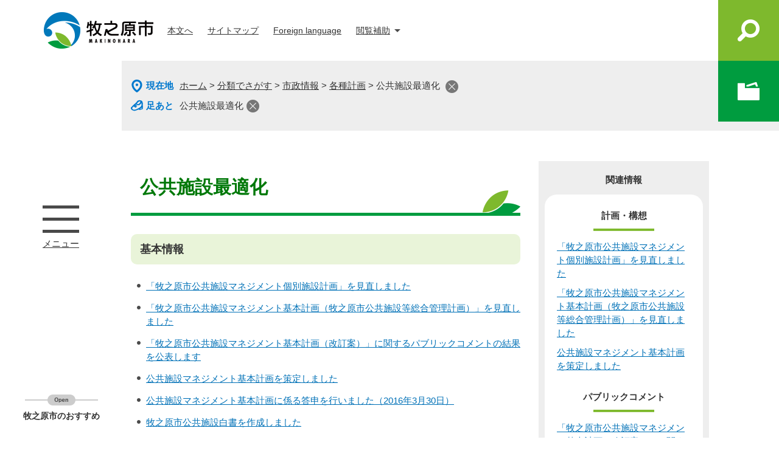

--- FILE ---
content_type: text/html
request_url: https://www.city.makinohara.shizuoka.jp/life/6/32/139/index.html
body_size: 5055
content:
<?xml version="1.0" encoding="utf-8" standalone="no"?>
<!DOCTYPE html PUBLIC "-//W3C//DTD XHTML 1.0 Transitional//EN" "http://www.w3.org/TR/xhtml1/DTD/xhtml1-transitional.dtd">
<html xmlns="http://www.w3.org/1999/xhtml" xml:lang="ja">
<head>
	<!-- Google tag (gtag.js) -->
<script type="text/javascript" async src="https://www.googletagmanager.com/gtag/js?id=G-7CSMWMS8GX"></script>
<script type="text/javascript">
  window.dataLayer = window.dataLayer || [];
  function gtag(){dataLayer.push(arguments);}
  gtag('js', new Date());

  gtag('config', 'G-7CSMWMS8GX');
  gtag('config', 'UA-30275127-1');
</script>
	<meta http-equiv="X-UA-Compatible" content="IE=edge" />
	<meta http-equiv="Content-Type" content="text/html; charset=utf-8" />
	<meta http-equiv="Content-Language" content="ja" />
	<meta http-equiv="Content-Style-Type" content="text/css" />
	<meta http-equiv="Content-Script-Type" content="text/javascript" />
	<meta name="viewport" content="width=device-width, initial-scale=1.0" />
	<title>公共施設最適化 - 牧之原市ホームページ</title>
	<link rel="shortcut icon" href="/favicon.ico" type="image/vnd.microsoft.icon" />
<link rel="icon" href="/favicon.ico" type="image/vnd.microsoft.icon" />
<link rel="apple-touch-icon" href="/img/common/icon/apple-touch-icon.png" />
<link rel="stylesheet" type="text/css" media="print" href="/ssi/css/print.css" />
<script type="text/javascript" src="/ssi/js/escapeurl.js"></script>
<script type="text/javascript" src="/ssi/js/jquery.js"></script>
<script type="text/javascript" src="/ssi/js/jquery-migrate.js"></script>
<script type="text/javascript" src="/ssi/js/common.js"></script>
<script type="text/javascript" src="/ssi/js/s-google.js"></script>
<script type="text/javascript" src="/ssi/js/search-trend.js"></script>
<script type="text/javascript" src="/ssi/js/last-page-parts-load-1.js"></script>
<script type="text/javascript" src="/ssi/js/footstep.js"></script>
<link rel="stylesheet" type="text/css" href="/ssi/css/footstep.css" />
	<style type="text/css" media="all">
		@import url("/ssi/css/life.css");
	</style>
	
</head>
<body class="life life_list1 side2">

<!-- コンテナここから -->
<div id="container">
	<span class="hide" id="pagetop">ページの先頭です。</span>
	<span class="hide"><a href="#skip">メニューを飛ばして本文へ</a></span>

	<!-- ヘッダここから -->
	<div id="header">
		<!-- ロゴここから -->
<div id="logo" class="fixed"><a href="/"><img src="/img/common/logo.png" alt="牧之原市ホームページ" width="184" height="64" /></a></div>
<!-- ロゴここまで -->
		<div id="spm_wrap"><button type="button" id="spm_search">検索</button><button type="button" id="spm_menu">メニュー</button></div>
<noscript><p>当サイトはjavascrptを使用しています。javascrptの設定を有効にしてご覧ください。</p></noscript>
<!-- ヘッダメニューここから -->
<div id="header_link">
	<ul>
		<li id="hl_skip"><a href="#skip">本文へ</a></li>
		<li id="hl_sitemap"><a href="/sitemap.html">サイトマップ</a></li>
		<li id="hl_lang"><a href="/soshiki/7/foreign-language.html" lang="en">Foreign language</a></li>
		<li id="hl_func">
			<a href="javascript:void(0)" onclick="javascript:return false;" onkeypress="javascript:return false;" id="acc_func_menu">閲覧補助</a>
			<div id="acc_func_box">
				<!-- 背景の変更ここから -->
				<dl id="haikei_color">
					<dt>背景色</dt>
					<dd><a id="haikei_white" href="javascript:SetCss(1);" title="背景色を白色に変更する">白</a></dd>
					<dd><a id="haikei_black" href="javascript:SetCss(2);" title="背景色を黒色に変更する">黒</a></dd>
					<dd><a id="haikei_blue"  href="javascript:SetCss(3);" title="背景色を青色に変更する">青</a></dd>
				</dl>
				<!-- 背景の変更ここまで -->
				<!-- 文字の大きさ変更ここから -->
				<dl id="moji_size">
					<dt>文字サイズ</dt>
					<dd><a id="moji_default" href="javascript:fsc('default');" title="文字サイズを標準にする">標準</a></dd>
					<dd><a id="moji_large" href="javascript:fsc('larger');" title="文字サイズを拡大する">拡大</a></dd>
				</dl>
				<!-- 文字の大きさ変更ここまで -->
			</div>
		</li>
	</ul>
</div>
<!-- ヘッダメニューここまで -->
<!-- グローバルメニューここから -->
<div id="gnav">
	<div id="gnav_box">
		<a href="javascript:void(0)" onclick="javascript:return false;" onkeypress="javascript:return false;" id="acc_gnav_btn"><img src="/img/common/btn_menu.png" alt="メニューボタン" width="60" height="60" />メニュー</a>
		<div id="acc_gnav_box">
			<ul id="gnav_list">
				<li>
					<a href="/life/1/"><span>くらし・手続き</span><span><img src="/img/common/img_gnav_kurashi.jpg" alt="くらしの情報を見る" width="280" height="120" /></span></a>
					<span>市の暮らしに必要な戸籍や住民票の手続きから、ごみや住まいなどに関する情報を発信しています。</span>
				</li>
				<li>
					<a href="/life/2/"><span>子育て・健康・福祉</span><span><img src="/img/common/img_gnav_kosodate.jpg" alt="しごとの情報を見る" width="280" height="120" /></span></a>
					<span>市の子育て、健康・福祉に関する施設、支援・助成制度などに関する情報を発信しています。</span>
				</li>
				<li>
					<a href="/life/3/"><span>教育・文化・スポーツ</span><span><img src="/img/common/img_gnav_sports.jpg" alt="観光情報を見る" width="280" height="120" /></span></a>
					<span>市の教育機関や文化財の施設案内、スポーツのイベントや講座などに関する情報を発信しています。</span>
				</li>
				<li>
					<a href="/life/4/"><span>企業・産業・観光</span><span><img src="/img/common/img_gnav_sangyo.jpg" alt="市政情報を見る" width="280" height="120" /></span></a>
					<span>市の入札制度や商工業の支援など事業者向けの情報から、イベントや特産品などに関する情報を発信しています。</span>
				</li>
				<li>
					<a href="/life/5/"><span>防災・安全</span><span><img src="/img/common/img_gnav_bousai.jpg" alt="市政情報を見る" width="280" height="120" /></span></a>
					<span>市の避難所や避難施設、ハザードマップなど防災に関することなど、いざというときに役立つ情報を発信しています。</span>
				</li>
				<li>
					<a href="/life/6/"><span>市政情報</span><span><img src="/img/common/img_gnav_shisei.jpg" alt="市政情報を見る" width="280" height="120" /></span></a>
					<span>市役所の組織案内や職員採用、広聴広報、総合計画など行政に関する情報を発信しています。</span>
				</li>
			</ul>
		</div>
	</div>
</div>
<!-- グローバルメニューここまで -->
<!-- 検索メニューここから -->
<div id="header_search">
	<div id="header_search_box">
		<a href="javascript:void(0)" onclick="javascript:return false;" onkeypress="javascript:return false;" id="acc_search_btn"><img src="/img/common/btn_search.png" alt="検索メニュー" width="60" height="60" /></a>
		<div id="acc_search_box">
			<div id="search_keyword_wrap">
				<div id="search_keyword">
					<!-- Googleカスタム検索ここから -->
					<div class="sk_box">
						<form action="/search.html" method="get" id="cse-search-box" name="cse-search-box">
							<input type="hidden" name="cx" value="012756750787911089527:_dhgu7dkvt8" /><!--
							--><input type="hidden" name="cof" value="FORID:11" /><!--
							--><input type="hidden" name="ie" value="UTF-8" /><!--
							--><label for="tmp_query">キーワードからさがす</label><!--
							--><input type="text" name="q" value="" id="tmp_query" /><!--
							--><input type="submit" value="検索" id="submit" name="sa" />
						</form>
						<script type="text/javascript" src="https://www.google.com/coop/cse/brand?form=cse-search-box"></script>
						<div id="cse_filetype">
							<fieldset>
								<legend><span class="hide">検索対象</span></legend>
								<span class="cse_filetypeselect"><input type="radio" name="google_filetype" id="filetype_all" checked="checked" /><label for="filetype_all">すべて</label></span>
								<span class="cse_filetypeselect"><input type="radio" name="google_filetype" id="filetype_html" /><label for="filetype_html">ページ</label></span>
								<span class="cse_filetypeselect"><input type="radio" name="google_filetype" id="filetype_pdf" /><label for="filetype_pdf">PDF</label></span>
							</fieldset>
						</div>
					</div>
					<!-- Googleカスタム検索ここまで -->
					<!-- ページ番号検索ここから -->
					<!-- ページ番号検索ここまで -->
				</div>
				<!-- 注目ワードここから -->
				<div id="search_trend_word_bg">
					<div id="search_trend_word">
						<div id="search_trend_word_ttl"><span>注目ワード</span></div>
						<p>静岡空港
富士山
静岡牧之原茶
牧之原IC北側土地区画整理
RIDE ON MAKINOHARA</p>
					</div>
				</div>
				<!-- 注目ワードここまで -->
			</div>
		</div>
	</div>
</div>
<!-- 検索メニューここまで -->
	</div>
	<!-- ヘッダここまで -->

	<!-- ぱんくずナビここから -->
	<div id="pankuzu_wrap">
		<div class="pankuzu">
			<span class="icon_current">現在地</span>
			<span class="pankuzu_class pankuzu_class_top"><a href="/">ホーム</a></span>
			<span class="pankuzu_mark"> &gt; </span>
			<span class="pankuzu_class"><a href="/life/">分類でさがす</a></span>
			<span class="pankuzu_mark"> &gt; </span>
			<span class="pankuzu_class"><a href="/life/6/">市政情報</a></span>
			<span class="pankuzu_mark"> &gt; </span>
			<span class="pankuzu_class"><a href="/life/6/32/">各種計画</a></span>
			<span class="pankuzu_mark"> &gt; </span>
			<span class="pankuzu_class pankuzu_class_current">公共施設最適化</span>
		</div>
	</div>
	<!-- ぱんくずナビここまで -->

	<!-- カウントダウンここから -->
	<div id="count_down_area"></div>
	<!-- カウントダウンここまで -->

	<div id="mymainback_bg">
		<div id="mymainback">

			<!-- メインここから -->
			<div id="main">
				<div id="main_a">
					<hr class="hide" />
					<p class="hide" id="skip">本文</p>

					<div id="main_header">
						<h1>公共施設最適化</h1>
					</div>

					<!-- main_bodyここから -->
					<div id="main_body">

						<!-- 分類ごとの新着情報ここから -->
						<!-- [[a]] -->
						<div class="life1box">
							<h2>基本情報</h2>
							
							<div class="info_list">
								<ul>
									
									<li><span class="article_title"><a href="/soshiki/6/53445.html">「牧之原市公共施設マネジメント個別施設計画」を見直しました</a></span></li>
									
									<li><span class="article_title"><a href="/soshiki/6/38841.html">「牧之原市公共施設マネジメント基本計画（牧之原市公共施設等総合管理計画）」を見直しました</a></span></li>
									
									<li><span class="article_title"><a href="/soshiki/6/52101.html">「牧之原市公共施設マネジメント基本計画（改訂案）」に関するパブリックコメントの結果を公表します</a></span></li>
									
									<li><span class="article_title"><a href="/soshiki/6/1870.html">公共施設マネジメント基本計画を策定しました</a></span></li>
									
									<li><span class="article_title"><a href="/soshiki/6/1903.html">公共施設マネジメント基本計画に係る答申を行いました（2016年3月30日）</a></span></li>
									
									<li><span class="article_title"><a href="/soshiki/6/1887.html">牧之原市公共施設白書を作成しました</a></span></li>
									
								</ul>
							</div>
						</div>
						<!-- [[f]] -->
						<!-- 分類ごとの新着情報ここまで -->

					</div>
					<!-- main_bodyここまで -->

					<!-- バナー広告ここから --><!-- バナー広告ここまで -->

				</div>
			</div>
			<!-- メインここまで -->
			<hr class="hide" />

			<!-- サイドバー1ここから -->
			<!-- サイドバー1ここまで -->

			<!-- サイドバー2ここから -->
			<div id="sidebar2">

				<!-- 関連情報ここから -->
				<div id="kanren_info">
					<h2>関連情報</h2>
					<div id="kanren_box_wrap">
						<!-- [[section_subtitle_head2]] -->
						<div class="kanren_box">
							<h3>計画・構想</h3>
							<div class="kanren_list">
								<ul>
									<!-- [[section_subtitle_link_head2]] --><li><span class="article_title"><a href="/soshiki/6/53445.html">「牧之原市公共施設マネジメント個別施設計画」を見直しました</a></span></li><li><span class="article_title"><a href="/soshiki/6/38841.html">「牧之原市公共施設マネジメント基本計画（牧之原市公共施設等総合管理計画）」を見直しました</a></span></li><li><span class="article_title"><a href="/soshiki/6/1870.html">公共施設マネジメント基本計画を策定しました</a></span></li><!-- [[section_subtitle_link_tail2]] -->
								</ul>
								
							</div>
						</div>
						
						<div class="kanren_box">
							<h3>パブリックコメント</h3>
							<div class="kanren_list">
								<ul>
									<!-- [[section_subtitle_link_head2]] --><li><span class="article_title"><a href="/soshiki/6/52101.html">「牧之原市公共施設マネジメント基本計画（改訂案）」に関するパブリックコメントの結果を公表します</a></span></li><!-- [[section_subtitle_link_tail2]] -->
								</ul>
								
							</div>
						</div>
						<!-- [[section_subtitle_tail2]] -->
						<!-- [[section_subtitle_hr_head2]] -->
						<!-- [[section_subtitle_hr_tail2]] -->
					</div>
				</div>
				<!-- 関連情報ここまで -->

				<!-- 「見つからないとき」「よくある質問」ここから -->
				<div id="common_banner_link">
<ul>
<li><a href="/life/sub/2/">よくある質問</a></li>
<li><a href="/soshiki/">組織でさがす</a></li>
</ul>
</div>
				<!-- 「見つからないとき」「よくある質問」ここまで -->

			</div>
			<!-- サイドバー2ここまで -->

		</div>
	</div><!-- 3カラム終わり -->

	<!-- フッタここから -->
	<div id="footer">
		<div id="footer_link_pagetop">
	<a href="#pagetop"><img src="/img/common/btn_pagetop.png" alt="このページの先頭へ" width="60" height="60" /></a>
</div>
		<div id="footer_link">
	<ul>
		<li><a href="/soshiki/7/31223.html">個人情報の取り扱いについて</a></li>
		<li><a href="/soshiki/7/31234.html">免責事項</a></li>
		<li><a href="/soshiki/7/31235.html">RSS配信について</a></li>
		<li><a href="/soshiki/7/31506.html">リンク集</a></li>
	</ul>
</div>
		<div id="author_info">
	<div id="author_box">
		<p class="f_author">牧之原市役所</p>
		<p class="f_number">法人番号：1000020222267</p>
		<p class="f_address">
			<span><span>〒421-0495 静岡県牧之原市静波447-1</span></span>
			<span><span>Tel：0548-23-0001</span><span>Fax：0548-23-0059</span></span>
		</p>
		<p class="f_detail">開庁時間：平日の午前8時15分から午後5時まで（祝休日・年末年始を除く。毎週水曜日は午後7時まで夜間窓口を実施中）</p>
	</div>
</div>
<!-- おすすめ情報ここから -->
<div id="osusume_banner">
	<div id="osusume_banner_box">
		<div id="osusume_banner_ttl">
			<a href="javascript:void(0)" onclick="javascript:return false;" onkeypress="javascript:return false;" id="osusume_banner_open"><span>牧之原市のおすすめ</span></a>
		</div>
		<div id="osusume_banner_list">
			<div id="osusume_banner_list_box">
				<ul>
					<li><a href="https://msckc.jp/" target="_blank"><img src="/img/banner/osusume/bnr_sangyo.jpg" alt="牧之原産業・地域活性化センター" width="215" height="60" /></a><span class="external_link_text">＜外部リンク＞</span></li>
					<li><a href="http://www.cbr.mlit.go.jp/shizukawa/" target="_blank"><img src="/img/banner/osusume/bnr_kokudo.jpg" alt="国土交通省" width="215" height="60" /></a><span class="external_link_text">＜外部リンク＞</span></li>
					<li><a href="http://www.jma.go.jp/jma/kishou/fukyu_portal/index.html" target="_blank"><img src="/img/banner/osusume/bnr_saigai.png" alt="災害から身を守ろう　気象庁" width="215" height="60" /></a><span class="external_link_text">＜外部リンク＞</span></li>
					<li><a href="https://www.hospital.haibara.shizuoka.jp/" target="_blank"><img src="/img/banner/osusume/bnr_byoin.png" alt="牧之原総合病院" width="215" height="60" /></a><span class="external_link_text">＜外部リンク＞</span></li>
					<li><a href="http://www.mtfuji-shizuokaairport.jp/" target="_blank"><img src="/img/banner/osusume/bnr_kuko.gif" alt="富士山静岡空港" width="215" height="60" /></a><span class="external_link_text">＜外部リンク＞</span></li>
					<li><a href="https://www.kkr.mlit.go.jp/road/pcr/index.html" target="_blank"><img src="/img/banner/osusume/bnr_pcr_chubu.png" alt="太平洋岸自転車道" width="215" height="60" /></a><span class="external_link_text">＜外部リンク＞</span></li>
					<li><a href="https://shizukuru.pref.shizuoka.jp/" target="_blank"><img src="/img/banner/osusume/bnr-shizukuru-lg.jpg" alt="静岡で、ライフスタイル、ネットワーク、ビジネスを創る" width="215" height="60" /></a><span class="external_link_text">＜外部リンク＞</span></li>
					<li><a href="https://shizuoka-pba.jp/" target="_blank"><img src="/img/banner/osusume/bnr_kenchiku.jpg" alt="静岡県公共建築推進協議会" width="215" height="60" /></a><span class="external_link_text">＜外部リンク＞</span></li>
					<li><a href="https://www.toto-growing.com" target="_blank"><img src="/img/banner/osusume/bnr_sports.jpg" alt="スポーツ振興くじ助成" width="215" height="60" /></a><span class="external_link_text">＜外部リンク＞</span></li>
				</ul>
			</div>
		</div>
	</div>
</div>
<!-- おすすめ情報ここまで -->
<div id="copyright"><p lang="en">Copyright &#169; Makinohara City All Rights Reserved.</p></div>
	</div>
	<!-- フッタここまで -->

</div>
<!-- コンテナここまで -->

<script type="text/javascript" src="/_Incapsula_Resource?SWJIYLWA=719d34d31c8e3a6e6fffd425f7e032f3&ns=2&cb=1390455964" async></script></body>
</html>

--- FILE ---
content_type: text/css
request_url: https://www.city.makinohara.shizuoka.jp/ssi/css/footstep.css
body_size: 688
content:
@charset "utf-8";

/* あしあと機能 */
#footstep_wrap {
	margin-bottom: 10px;
}
#footstep {
	padding-left: 8rem;
	line-height: 2.2rem;
	position: relative;
}
#footstep:before {
	content: '足あと';
	display: block;
	color: #0078ce;
	font-weight: bold;
	line-height: 2.2rem;
	background: url(/img/common/icon_footstep.png) no-repeat left center;
	padding-left: 25px;
	position: absolute;
	top: 0px;
	left: 0px;
}

#footstep_detail {
	display: inline;
}

#clear_footstep {
	display: inline-block;
	vertical-align: middle;
	width: 21px;
	height: 21px;
	margin: 0px 0px 0px 5px;
	padding: 0px;
	border: none;
	background: url(/img/common/btn_close_gray.png) no-repeat center center;
	color: #000000;
	text-align: left;
	text-indent: -9999em;
	overflow: hidden;
	cursor: pointer;
	-webkit-transition: opacity 0.5s;
	-o-transition: opacity 0.5s;
	transition: opacity 0.5s;
}
#clear_footstep:hover {
	opacity: 0.8;
}
#footstep_detail:empty,
#footstep_detail:empty + #clear_footstep {
	display: none;
}

.fs_rireki {
	display: inline;
}
.fs_rireki:before {
	content: '>';
	padding: 0px 0.4em;
}
.fs_rireki:first-child:before {
	display: none;
}
.fs_rireki:last-child a {
	text-decoration: none !important;
	color: inherit !important;
	cursor: default;
}
/* あしあと機能 ここまで */


/* ページ記憶 */
#keep_page {
	position: fixed;
	top: 100px;
	right: 0px;
	z-index: 90;
	width: auto;
	overflow: hidden;
	background: #009c3f;
	color: #000000;
	font-size: 1.5rem;
}

#ktp_viewsw {
	display: block;
	margin: 0px 0px 0px auto;
	width: 100px;
	height: 100px;
	background: url(/img/common/btn_keeppage.png) no-repeat center center #009c3f;
	color: #000000;
	text-align: left;
	text-indent: -9999em;
	overflow: hidden;
	-webkit-transition: opacity 0.5s;
	-o-transition: opacity 0.5s;
	transition: opacity 0.5s;
}
#ktp_viewsw:hover {
	opacity: 0.8;
}
#ktp_viewsw.open {
	background-image: url(/img/common/btn_keeppage_close.png);
}

#ktp_list_wrap {
	text-align: left;
}
#ktp_list_wrap2 {
	padding: 0px 20px 20px;
}
#ktp_list_wrap2 span {
	display: block;
	margin-bottom: 10px;
}
#ktp_list_wrap2 .btn_func {
	display: block;
	background: #ffffff;
	color: #333333;
	font-size: 1.4rem;
	text-decoration: none;
	text-align: center;
	line-height: 2.1rem;
	padding: 7px 5px;
	-webkit-transition: opacity 0.5s;
	-o-transition: opacity 0.5s;
	transition: opacity 0.5s;
}
#ktp_list_wrap2 .btn_func:hover {
	opacity: 0.8;
}

#ktp_item_list {
	margin: 10px 0px 0px;
	padding: 0px;
	list-style: none;
	display: block;
	width: 17.5em;
	height: auto;
	max-height: calc(100vh - 320px);
	overflow: auto;
}
@media all and (-ms-high-contrast: none) {
	#ktp_item_list {
		list-style-image: url(data:0);
	}
}
#ktp_item_list li {
	display: block;
	background: #ffffff;
	margin: 10px 0px 0px;
	padding: 10px 15px 10px 10px;
	line-height: 1.2;
	position: relative;
}
#ktp_item_list:empty:before {
	content: '登録がありません。';
	display: block;
	background: #ffffff;
	margin: 10px 0px 0px;
	padding: 15px 10px;
}

.ktp_item_del {
	display: block;
	width: 17px;
	height: 17px;
	margin: 0px;
	padding: 0px;
	border: none;
	background: url(/img/common/btn_close_black.png) no-repeat center center;
	color: #000000;
	text-align: left;
	text-indent: -9999em;
	overflow: hidden;
	cursor: pointer;
	position: absolute;
	top: -8px;
	right: 0px;
	-webkit-transition: opacity 0.5s;
	-o-transition: opacity 0.5s;
	transition: opacity 0.5s;
}
.ktp_item_del:hover {
	opacity: 0.8;
}
/* ページ記憶ここまで */

--- FILE ---
content_type: text/css
request_url: https://www.city.makinohara.shizuoka.jp/ssi/css/parts.css
body_size: 9403
content:
@charset "utf-8";

/********** 1 共通 **********/

/* float clear */
.cf:before,
.cf:after {
	content: "";
	display: table;
}
.cf:after {
	clear: both;
}
/* For IE 6/7 (trigger hasLayout) */
.cf {
	zoom: 1;
}

/* スマートフォン用 */
#sp_page_index_link_wrap {
	display: none;
}
#spm_wrap {
	display: none;
}
.sp_button {
	display: none;
}
#sp_header_link {
	display: none;
}

/* レスポンシブアコーディオン用 */
.acc_title + input {
	display: none;
}
.acc_icon {
	display: none;
}

/* 隠す */
.hide {
	display: block;
	width: 0px;
	height: 0px;
	margin: 0px;
	padding: 0px;
	clip: rect(0,0,0,0);
	overflow: hidden;
}
hr.hide {
	border: none;
}

/* 承認枠 */
#approval_table {
	font-size: 1.4rem;
}

/********** 2 基本設定 **********/

/* フォント */
body {
	font-family: 'メイリオ', sans-serif;
	color: #333333;
}
em {
	font-family: 'Hiragino Kaku Gothic ProN', 'ヒラギノ角ゴ ProN W3', Osaka, 'MS PGothic', sans-serif;
}

.mincho {
	font-family: serif;
}

/* リンク */
a:link {
	color: #0071b7;
	text-decoration: underline;
}
a:visited {
	color: #660099;
	text-decoration: underline;
}
a:active {
	color: #cc0000;
	text-decoration: none;
}
a:hover {
	color: #333333;
	text-decoration: none;
}

a img {
	border: none;
	-webkit-transition: opacity 0.5s;
	-o-transition: opacity 0.5s;
	transition: opacity 0.5s;
}
a:hover img {
	opacity: 0.8;
}

input[type="button"],
input[type="submit"],
button {
	cursor: pointer;
	font-family: sans-serif;
	font-size: 1.5rem;
}

input[type="text"],
textarea,
select {
	font-family: sans-serif;
	font-size: 1.5rem;
}

legend {
	color: inherit;
}

/* 外部リンク */
.external_link_text {
	display: none;
}

/* 基本タグ */
p {
	margin: 1em 0px;
	word-break: normal;
	word-wrap: break-word;
}

hr {
	clear: both;
}

/********** 3 ヘッダ **********/

/* コンテナ */
#container {
	margin-left: 200px;
}

/* ヘッダ */
#header {
	position: relative;
	margin-right: 100px;
}

#logo {
	width: 184px;
}
#logo a {
	display: block;
}
#logo img {
	width: 100%;
	height: auto;
}
#logo h1 {
	margin: 0px;
}

#logo.fixed {
	position: absolute;
	top: 18px;
	left: -130px;
	z-index: 3;
}
#logo.fixed.scroll {
	position: fixed;
	left: 8px;
	-webkit-animation: logoimg 1.5s;
	        animation: logoimg 1.5s;
}
@-webkit-keyframes logoimg {
	0% { opacity: 0; }
	100% { opacity: 1; }
}
@keyframes logoimg {
	0% { opacity: 0; }
	100% { opacity: 1; }
}
#logo.fixed.scroll img {
	display: none;
}
#logo.fixed.scroll a,
#logo.fixed.scroll h1 {
	display: block;
	height: 110px;
	background: url(/img/common/logo2.png) no-repeat center center transparent !important;
}

/* ヘッダメニュー */
#header_link {
	width: calc(100% - 20px);
	max-width: 950px;
	margin: 0px auto;
	padding: 30px 0px;
	font-size: 1.4rem;
}
#header_link ul {
	margin: 0px;
	padding: 0px;
	list-style: none;
}
@media screen and (min-width:1100px) and (max-width:1379px) {
	#header_link ul {
		margin-left: 60px;
	}
}

#header_link ul li {
	display: inline-block;
	vertical-align: middle;
	padding: 10px;
	line-height: 2rem;
}
#header_link ul li:first-child {
	padding-left: 0px;
}
#header_link ul li a {
	color: #333333;
}

#header_link ul li#hl_func {
	position: relative;
	background: url(/img/common/icon_hl_arrow.png) no-repeat 90% center transparent;
	padding-right: 25px;
}
#header_link ul li#hl_func.open {
	background: #bddaeb;
	padding-right: 4px;
}
#header_link ul li#hl_func.open #acc_func_menu {
	display: block;
	background: url(/img/common/btn_close_white.png) no-repeat right center transparent;
	padding-right: 21px;
	text-decoration: none;
}

#acc_func_box {
	display: none;
	position: absolute;
	top: 100%;
	right: 0px;
	z-index: 100;
	background: #bddaeb;
	width: 20rem;
	padding: 20px;
	text-align: center;
}
#hl_func.open #acc_func_box {
	display: block;
}
#acc_func_box dl {
	margin: 0px 0px 15px;
	padding: 0px;
	width: 100%;
	display: table;
	table-layout: fixed;
}
#acc_func_box dl dt {
	display: table-cell;
	vertical-align: middle;
	width: 5em;
	margin: 0px;
	padding: 7px 10px 7px 0px;
	text-align: right;
	line-height: 2.1rem;
	white-space: nowrap;
}
#acc_func_box dl dd {
	display: table-cell;
	vertical-align: middle;
	margin: 0px;
	padding: 0px 0px 0px 5px;
}
#acc_func_box dl dd a {
	display: block;
	text-align: center;
	text-decoration: none;
	line-height: 2.1rem;
	padding: 7px 0px;
	background: #ffffff;
	-webkit-border-radius: 5px;
	-moz-border-radius: 5px;
	border-radius: 5px;
	-webkit-transition: opacity 0.5s;
	-o-transition: opacity 0.5s;
	transition: opacity 0.5s;
}
#acc_func_box dl dd a:hover {
	opacity: 0.8;
}
#acc_func_box dl dd a#moji_large {
	font-size: 2rem;
	line-height: 2.5rem;
	padding: 6px 0px 4px;
}
#acc_func_box dl dd a#haikei_white {
	background: #ffffff !important;
	color: #000000 !important;
}
#acc_func_box dl dd a#haikei_black {
	background: #333333 !important;
	color: #ffffff !important;
}
#acc_func_box dl dd a#haikei_blue {
	background: #0000ff !important;
	color: #ffff00 !important;
}

#func_menu_close {
	line-height: 2.1rem;
	padding: 7px 36px;
	border: none;
	background: #ffffff;
	color: #000000;
	-webkit-border-radius: 5px;
	-moz-border-radius: 5px;
	border-radius: 5px;
	font-size: 1.4rem;
	-webkit-transition: opacity 0.5s;
	-o-transition: opacity 0.5s;
	transition: opacity 0.5s;
}
#func_menu_close:hover {
	opacity: 0.8;
}

/* グローバルメニュー */
#gnav {
	position: fixed;
	top: 0px;
	left: 0px;
	z-index: 1;
	width: 200px;
	height: 100vh;
	background: transparent;
	-webkit-transition: background 0.5s;
	-o-transition: background 0.5s;
	transition: background 0.5s;
}
#gnav.open {
	background: rgba(0, 0, 0, 0.5);
	width: 100vw;
	z-index: 100;
}

#gnav_box {
	width: 200px;
	height: 100vh;
	background: #ffffff;
	-webkit-box-sizing: border-box;
	-moz-box-sizing: border-box;
	box-sizing: border-box;
	padding-left: 180px;
	position: relative;
	overflow: hidden;
	-webkit-transition: width 0.5s;
	-o-transition: width 0.5s;
	transition: width 0.5s;
}

#gnav_box a{
	color:#333333;
}

#gnav.open #gnav_box {
	width: 1160px;
}
@media screen and (max-width: 1159px) {
	#gnav.open #gnav_box {
		width: 840px;
	}
}
@media screen and (max-width: 1099px) {
	#gnav.open #gnav_box {
		width: 760px;
		max-width: 95vw;
	}
}

#acc_gnav_btn {
	display: block;
	width: 60px;
	height: 60px;
	position: absolute;
	top: 50%;
	left: 70px;
	-webkit-transform: translateY(-50%);
	-ms-transform: translateY(-50%);
	transform: translateY(-50%);
	z-index: 1;
}
#acc_gnav_btn img {
	width: 100%;
	height: 100%;
	-webkit-transition: opacity 0.5s;
	-o-transition: opacity 0.5s;
	transition: opacity 0.5s;
}
#gnav.open #acc_gnav_btn img {
	opacity: 0;
}

#acc_gnav_btn:before {
	content: '';
	display: block;
	width: 60px;
	height: 5px;
	background: #494949;
	position: absolute;
	top: 8px;
	left: 0px;
	-webkit-transition: 0.5s;
	-o-transition: 0.5s;
	transition: 0.5s;
}
#acc_gnav_btn:after {
	content: '';
	display: block;
	width: 60px;
	height: 5px;
	background: #494949;
	position: absolute;
	bottom: 7px;
	right: 0px;
	-webkit-transition: 0.5s;
	-o-transition: 0.5s;
	transition: 0.5s;
}

#gnav.open #acc_gnav_btn:before {
	-webkit-transform: translateY(50%) rotate(-45deg);
	-ms-transform: translateY(50%) rotate(-45deg);
	transform: translateY(50%) rotate(-45deg);
	top: 50%;
}
#gnav.open #acc_gnav_btn:after {
	-webkit-transform: translateY(50%) rotate(45deg);
	-ms-transform: translateY(50%) rotate(45deg);
	transform: translateY(50%) rotate(45deg);
	bottom: auto;
	top: 50%;
}

#acc_gnav_box {
	display: none;
	width: 980px;
	padding: 130px 0px 30px;
}

@media screen and (max-width: 1159px) {
	#acc_gnav_box {
		width: 660px;
		max-width: 100%;
	}
}
@media screen and (max-height: 700px) {
	#acc_gnav_box {
		padding: 60px 0px 30px;
	}
}
#gnav.open #acc_gnav_box {
	display: block;
}

#gnav_list {
	margin: 0px;
	padding: 0px;
	list-style: none;
	display: -webkit-box;
	display: -ms-flexbox;
	display: flex;
	-ms-flex-wrap: wrap;
	    flex-wrap: wrap;
	-webkit-box-align: stretch;
	    -ms-flex-align: stretch;
	        align-items: stretch;
	max-height: calc(100vh - 160px);
	overflow: auto;
}
@media all and (-ms-high-contrast: none) {
	#gnav_list {
		list-style-image: url(data:0);
	}
}
@media screen and (max-height: 700px) {
	#gnav_list {
		max-height: calc(100vh - 90px);
	}
}
#gnav_list li {
	width: 280px;
	margin: 0px 20px 40px;
}

#gnav_list li span {
	display: block;
	font-size: 1.4rem;
}
#gnav_list li a {
	display: block;
}
#gnav_list li a span {
	font-size: 1.8rem;
	font-weight: bold;
	margin-bottom: 10px;
}
#gnav_list li img {
	-webkit-border-radius: 15px;
	-moz-border-radius: 15px;
	border-radius: 15px;
	overflow: hidden;
}

/* 検索メニュー */
#header_search {
	position: fixed;
	top: 0px;
	right: 0px;
	z-index: 4;
	width: 100vw;
	height: 0px;
	background: transparent;
	-webkit-transition: background 0.5s;
	-o-transition: background 0.5s;
	transition: background 0.5s;
}
#header_search.open {
	background: rgba(0, 0, 0, 0.5);
	height: 100vh;
	z-index: 100;
}

#acc_search_btn {
	position: fixed;
	top: 0px;
	right: 0px;
	display: block;
	width: 60px;
	height: 60px;
	padding: 20px;
	background: #7eb92d;
	-webkit-transition: opacity 0.5s;
	-o-transition: opacity 0.5s;
	transition: opacity 0.5s;
}
#acc_search_btn:hover {
	opacity: 0.8;
}
#header_search.open #acc_search_btn {
	background: url(/img/common/btn_search_close.png) no-repeat center center #7eb92d;
}
#acc_search_btn img {
	width: 100%;
	height: auto;
	opacity: 1 !important;
}
#header_search.open #acc_search_btn img {
	opacity: 0 !important;
}

#header_search_box {
	height: 0px;
	overflow: hidden;
	-webkit-transition: height 0.5s;
	-o-transition: height 0.5s;
	transition: height 0.5s;
}
#header_search.open #header_search_box {
	height: 100vh;
}

#acc_search_box {
	display: none;
	background: #7eb92d;
	padding: 50px 100px 50px 200px;
	max-height: 100vh;
	-webkit-box-sizing: border-box;
	-moz-box-sizing: border-box;
	box-sizing: border-box;
	overflow: auto;
}
#header_search.open #acc_search_box {
	display: block;
}

#header_search_close {
	display: block;
	width: 1px;
	height: 1px;
	text-align: left;
	text-indent: -9999em;
	overflow: hidden;
	position: absolute;
	bottom: 0px;
	right: 0px;
	color: inherit;
}

#search_keyword_wrap {
	width: calc(100% - 20px);
	max-width: 950px;
	margin: 0px auto;
}

#search_keyword {
	width: 100%;
	display: table;
	table-layout: fixed;
}
#search_keyword .sk_box {
	display: table-cell;
	vertical-align: top;
	padding: 0px 20px;
}
#search_keyword .sk_box:first-child {
	padding-left: 0px;
}
#search_keyword .sk_box:last-child {
	padding-right: 0px;
}
#search_keyword .sk_box label {
	display: block;
	width: 100%;
	font-size: 1.8rem;
	font-weight: bold;
	margin-bottom: 5px;
}

#submit {
	display: inline-block;
	vertical-align: middle;
	border: none;
	background: #333333;
	color: #ffffff;
	font-size: 1.6rem;
	font-weight: bold;
	letter-spacing: 2px;
	line-height: 2.1rem;
	width: 80px;
	padding: 17px 0px;
}
#tmp_query {
	display: inline-block;
	vertical-align: middle;
	width: calc(100% - 80px) !important;
	height: 55px !important;
	border: none !important;
	-webkit-box-sizing: border-box;
	-moz-box-sizing: border-box;
	box-sizing: border-box;
}

#cse_filetype {
	margin-top: 10px;
}
#cse_filetype fieldset {
	border: none;
	margin: 0px;
	padding: 0px;
	text-align: right;
}
#cse_filetype fieldset legend {
	margin: 0px;
	padding: 0px;
}
#cse_filetype fieldset span {
	display: inline-block;
	vertical-align: middle;
	margin-left: 15px;
}
#cse_filetype fieldset input {
	display: inline-block;
	vertical-align: middle;
	margin: 5px;
}
#search_keyword .sk_box #cse_filetype fieldset label {
	display: inline-block;
	vertical-align: middle;
	font-size: 1.5rem;
	font-weight: normal;
	line-height: 2rem;
	margin: 0px;
	width: auto;
}

#open_page_id_submit {
	display: inline-block;
	vertical-align: middle;
	border: none;
	background: #333333;
	color: #ffffff;
	font-size: 1.6rem;
	font-weight: bold;
	letter-spacing: 2px;
	line-height: 2.1rem;
	width: 80px;
	padding: 17px 0px;
}
#open_page_id {
	display: inline-block;
	vertical-align: middle;
	width: calc(100% - 80px);
	height: 55px;
	border: none !important;
	-webkit-box-sizing: border-box;
	-moz-box-sizing: border-box;
	box-sizing: border-box;
}

#search_trend_word_bg {
	margin-top: 20px;
	background: #ffffff;
	-webkit-border-radius: 10px;
	-moz-border-radius: 10px;
	border-radius: 10px;
	padding: 7px;
}
#search_trend_word {
	border: 1px solid #7eb92d;
	-webkit-border-radius: 5px;
	-moz-border-radius: 5px;
	border-radius: 5px;
	padding: 12px;
	-webkit-box-sizing: border-box;
	-moz-box-sizing: border-box;
	box-sizing: border-box;
	width: 100%;
	display: table;
}

#search_trend_word_ttl {
	display: table-cell;
	vertical-align: middle;
	width: 180px;
}
#search_trend_word_ttl span {
	display: block;
	background: url(/img/common/icon_trend.png) no-repeat left center;
	font-size: 1.8rem;
	font-weight: bold;
	line-height: 2.1rem;
	padding: 7px 10px 7px 45px;
}

#search_trend_word p {
	display: table-cell;
	vertical-align: middle;
	margin: 0px;
}
#search_trend_word p a {
	display: inline-block;
	color: #0071b7;
	text-decoration: underline;
	cursor: pointer;
	margin: 5px 30px 5px 0px;
	position: relative;
}
#search_trend_word p a:last-child {
	margin-right: 0px;
}
#search_trend_word p a:hover {
	color: #333333;
	text-decoration: none;
}
#search_trend_word p a:after {
	content: '';
	width: 1px;
	height: 1em;
	background: #000000;
	position: absolute;
	top: 50%;
	right: -15px;
	-webkit-transform: translateY(-50%);
	-ms-transform: translateY(-50%);
	transform: translateY(-50%);
}
#search_trend_word p a:last-child:after {
	display: none;
}

/* おすすめ（回遊ボタン） */
#osusume_banner {
	position: fixed;
	left: 10px;
	bottom: 10px;
	z-index: 2;
}

#osusume_banner_box {
	display: table;
	max-width: calc(100vw - 20px);
	border: 1px solid transparent;
	background: transparent;
	-webkit-box-sizing: border-box;
	-moz-box-sizing: border-box;
	box-sizing: border-box;
}
#osusume_banner.open #osusume_banner_box {
	border-color: #676767;
	background: rgba(255, 255, 255, 0.7);
}

#osusume_banner_ttl {
	display: table-cell;
	vertical-align: bottom;
	width: 180px;
}
#osusume_banner_ttl a {
	display: block;
	background: url(/img/common/btn_osusume.png) no-repeat center 10px;
	font-size: 1.4rem;
	font-weight: bold;
	color: #555555;
	text-decoration: none;
	text-align: center;
	line-height: 2rem;
	padding: 35px 0px 15px;
	-webkit-transition: opacity 0.5s;
	-o-transition: opacity 0.5s;
	transition: opacity 0.5s;
}
#osusume_banner_ttl a:hover {
	opacity: 0.8;
}
#osusume_banner.open #osusume_banner_ttl a {
	background-image: url(/img/common/btn_osusume_close.png);
}

#osusume_banner_list {
	display: table-cell;
	vertical-align: bottom;
}
#osusume_banner_list_box {
	display: none;
}
#osusume_banner.open #osusume_banner_list_box {
	display: block;
}
#osusume_banner_list_box ul {
	margin: 0px;
	padding: 5px;
	list-style: none;
	display: -webkit-box;
	display: -ms-flexbox;
	display: flex;
	-ms-flex-wrap: wrap;
	    flex-wrap: wrap;
	-webkit-box-align: stretch;
	    -ms-flex-align: stretch;
	        align-items: stretch;
}
@media all and (-ms-high-contrast: none) {
	#osusume_banner_list_box ul {
		list-style-image: url(data:0);
	}
}
#osusume_banner_list_box ul li {
	width: 185px;
	margin: 5px;
}
#osusume_banner_list_box ul li a {
	display: block;
}
#osusume_banner_list_box ul li img {
	max-width: 100%;
	height: auto;
}

/********** 4 パンくず **********/

/* パンくず */
#pankuzu_wrap {
	background: #eeeeee;
	padding: 1px 100px 1px 0px;
}
#pankuzu_wrap > div {
	width: calc(100% - 20px);
	max-width: 950px;
	margin-left: auto;
	margin-right: auto;
	-webkit-box-sizing: border-box;
	-moz-box-sizing: border-box;
	box-sizing: border-box;
}
#pankuzu_wrap > div:first-child {
	margin-top: 29px;
}
#pankuzu_wrap > div:last-child {
	margin-bottom: 29px;
}

#pankuzu_wrap a {
	color: #333333;
}

.pankuzu {
	margin-bottom: 10px;
	padding-left: 8rem;
	line-height: 2.2rem;
	position: relative;
}
.pankuzu .icon_current {
	display: none;
}
.pankuzu:first-child .icon_current {
	display: block;
	color: #0078ce;
	font-weight: bold;
	line-height: 2.2rem;
	background: url(/img/common/icon_pankuzu.png) no-repeat left center;
	padding-left: 25px;
	position: absolute;
	top: 0px;
	left: 0px;
}

.pan_close {
	display: inline-block;
	vertical-align: middle;
	width: 21px;
	height: 21px;
	margin: 0px 0px 0px 5px;
	padding: 0px;
	border: none;
	background: url(/img/common/btn_close_gray.png) no-repeat center center;
	text-align: left;
	text-indent: -9999em;
	overflow: hidden;
	cursor: pointer;
}
.pan_close:hover {
	opacity: 0.8;
}

/********** 5 メイン **********/

/* メイン */
#mymainback_bg {
	margin-right: 100px;
}

#mymainback {
	padding-top: 50px;
	padding-bottom: 70px;
}

#main_body > div:last-child {
	margin-bottom: 0px !important;
}

/********** 6 サイドバー **********/

/* サイド */
#sidebar1 > div,
#sidebar2 > div {
	margin-bottom: 10px;
}
#sidebar1 > div:last-child,
#sidebar2 > div:last-child {
	margin-bottom: 0px !important;
}

#sidebar1 img,
#sidebar2 img {
	max-width: 100%;
	height: auto !important;
}

/********** 7 フッタ **********/

/* フッタ */
#footer {
	background: #bddaeb;
	font-size: 1.4rem;
	text-align: center;
}
#footer a {
	color: #333333;
}

/* ページトップ */
#footer_link_pagetop {
	position: fixed;
	right: 0px;
	bottom: -150px;
	z-index: 90;
	-webkit-transition: bottom 0.5s;
	-o-transition: bottom 0.5s;
	transition: bottom 0.5s;
}
#footer_link_pagetop.fixed {
	bottom: 0px;
}
#footer_link_pagetop a {
	display: block;
	width: 60px;
	height: 60px;
	padding: 20px;
	background: #0078ba;
	color: #ffffff;
	-webkit-transition: opacity 0.5s;
	-o-transition: opacity 0.5s;
	transition: opacity 0.5s;
}
#footer_link_pagetop a:hover {
	opacity: 0.8;
}
#footer_link_pagetop a img {
	width: 100%;
	height: auto;
	opacity: 1 !important;
}

/* フッタリンク */
#footer_link {
	margin-right: 100px;
}
#footer_link ul {
	width: calc(100% - 20px);
	max-width: 950px;
	margin: 0px auto;
	padding: 20px 0px;
	list-style: none;
}
#footer_link ul li {
	display: inline-block;
	vertical-align: middle;
	margin: 10px 0px;
	padding: 0px 18px 0px 15px;
	border-right: 1px solid #333333;
	line-height: 2rem;
}
#footer_link ul li:first-child {
	border-left: 1px solid #333333;
	padding-left: 18px;
}

/* 管理者情報 */
#author_info {
	margin-right: 100px;
}

#author_box {
	width: calc(100% - 20px);
	max-width: 950px;
	margin: 0px auto;
	padding-bottom: 20px;
	line-height: 1.8;
}
#author_box p {
	margin: 0px;
}
#author_box p.f_author {
	font-size: 2.8rem;
	font-weight: bold;
	line-height: 4rem;
}
#author_box p span {
	display: inline-block;
	margin-right: 1em;
}
#author_box p span:last-child {
	margin-right: 0px;
}

/* コピーライト */
#copyright {
	background: #0078ba;
	color: #ffffff;
	padding-right: 100px;
}
#copyright p {
	margin: 0px;
	padding: 10px 0px;
	font-size: 1.2rem;
	line-height: 1.5rem;
}

/********** 8 見出し **********/

/* 見出し */
#main_header {
	margin-bottom: 30px;
}
#main_header h1 {
	margin: 0px;
	padding: 25px 45px 24px 15px;
	background: url(/img/common/h1_bg.png) no-repeat right bottom;
	border: none;
	border-bottom: 5px solid #009c3f;
	color: #01790a;
	font-size: 3rem;
	font-weight: bold;
	line-height: 1.2;
}

#main_body h2 {
	clear: both;
	margin: 0px 0px 1em;
	padding: 13px 15px 12px 15px;
	background: #e9f4d9;
	border: none;
	-webkit-border-radius: 10px;
	-moz-border-radius: 10px;
	border-radius: 10px;
	font-size: 1.8rem;
	font-weight: bold;
	line-height: 1.4;
}

#main_body h3 {
	clear: both;
	margin: 0px 0px 1em;
	padding: 7px 15px 6px 15px;
	background: url(/img/common/h3_bg.png) repeat-y left top;
	border: none;
	font-size: 1.6rem;
	font-weight: bold;
	line-height: 1.4;
}

#main_body h4 {
	clear: both;
	margin: 0px 0px 1em;
	padding: 7px 15px 7px 15px;
	background: #eeeeee;
	border: none;
	font-size: 1.5rem;
	font-weight: bold;
	line-height: 1.4;
}

#main_body h5 {
	clear: both;
	margin: 0px 0px 1em;
	padding: 7px 15px 7px 15px;
	background: url(/img/common/h5_bg.png) no-repeat left 0.6em;
	border: none;
	font-size: 1.5rem;
	font-weight: bold;
	line-height: 1.4;
}

#main_body h6 {
	clear: both;
	margin: 0px 0px 1em;
	padding: 5px 15px 4px 15px;
	background: url(/img/common/h6_bg.png) no-repeat left 0.8em;
	border: none;
	font-size: 1.5rem;
	font-weight: bold;
	line-height: 1.4;
}

/********** 9 共通パーツ（主に目的ページ） **********/

/* テーブル */
#main_body table {
	border-color: #b5bc77;
	border-collapse: collapse;
	border-style: solid;
	border-width: 2px;
	margin: 0px 0px 10px;
	width: auto;
	max-width: 100%;
}
#main_body th {
	background: #e8eac3;
	border-color: #b5bc77;
	border-collapse: collapse;
	border-style: solid;
	border-width: 1px;
	padding: 0.5em;
}
#main_body td {
	border-color: #b5bc77;
	border-collapse: collapse;
	border-style: solid;
	border-width: 1px;
	padding: 0.5em;
}
/* テーブル（borderを「0」に設定した場合は罫線を表示させない） */
/*
#main_body table[border="0"],
#main_body table[border="0"] th,
#main_body table[border="0"] td {
	border-width: 0px;
}
*/
/* テーブル内のpタグのマージンを0にする */
#main_body table p {
	margin: 0;
}

/* カウントダウン */
#count_down_area {
	background: #eeeeee;
	padding-right: 100px;
	line-height: 2.2rem;
}
#count_down_area .detail_countdown {
	width: calc(100% - 20px);
	max-width: 950px;
	margin-left: auto;
	margin-right: auto;
	-webkit-box-sizing: border-box;
	-moz-box-sizing: border-box;
	box-sizing: border-box;
	text-align: right;
	padding-bottom: 15px;
}
#count_down_area .detail_countdown:first-child {
	margin-top: -15px;
	padding-top: 15px;
}
#count_down_area .detail_countdown:last-child {
	padding-bottom: 30px;
}

.detail_countdown .dcd_box {
	display: inline;
}
.detail_countdown .dcd_box .dcd_title span {
	display: inline-block;
	vertical-align: middle;
	background: #bc272d;
	color: #ffffff;
	font-size: 1.3rem;
	font-weight: bold;
	line-height: 1.4rem;
	padding: 4px 7px;
	position: relative;
	margin-right: 8px;
}
.detail_countdown .dcd_box .dcd_title span:after {
	content: '';
	width: 0px;
	height: 0px;
	border: 4px solid transparent;
	border-left-color: #bc272d;
	border-left-width: 6px;
	position: absolute;
	left: 100%;
	top: 50%;
	-webkit-transform: translateY(-50%);
	-ms-transform: translateY(-50%);
	transform: translateY(-50%);
}
.detail_countdown .dcd_box .dcd_link {
	font-size: 1.6rem;
}
.detail_countdown .dcd_box .dcd_count {
	display: inline-block;
	vertical-align: middle;
	color: #bc272d;
	font-weight: bold;
	position: relative;
	margin-left: 10px;
	margin-right: 5px;
}
.detail_countdown .dcd_box .dcd_count:before {
	content: '';
	width: 3px;
	height: 1.2em;
	border: 1px solid #bc272d;
	border-right: none;
	position: absolute;
	left: -5px;
	top: 50%;
	-webkit-transform: translateY(-50%);
	-ms-transform: translateY(-50%);
	transform: translateY(-50%);
}
.detail_countdown .dcd_box .dcd_count:after {
	content: '';
	width: 3px;
	height: 1.2em;
	border: 1px solid #bc272d;
	border-left: none;
	position: absolute;
	right: -5px;
	top: 50%;
	-webkit-transform: translateY(-50%);
	-ms-transform: translateY(-50%);
	transform: translateY(-50%);
}

.detail_countdown .clear_cd {
	display: inline-block;
	vertical-align: middle;
	width: 21px;
	height: 21px;
	margin: 0px 0px 0px 5px;
	padding: 0px;
	border: none;
	background: url(/img/common/btn_close_gray.png) no-repeat center center;
	text-align: left;
	text-indent: -9999em;
	overflow: hidden;
	cursor: pointer;
	-webkit-transition: opacity 0.5s;
	-o-transition: opacity 0.5s;
	transition: opacity 0.5s;
}
.detail_countdown .clear_cd:hover {
	opacity: 0.8;
}

/* 重要なお知らせ */
#detail_side_important {
	background: #f5e9e9;
	border: 2px solid #bc272d;
}

#detail_side_important_ttl {
	background: #bc272d;
	color: #ffffff;
	font-size: 1.8rem;
	font-weight: bold;
	line-height: 2rem;
	margin: 0px;
	padding: 16px 18px 17px;
	text-align: center;
}

#detail_side_important_list {
	margin: 0px;
	padding: 18px;
	list-style: none;
}
#detail_side_important_list li {
	display: block;
	margin-bottom: 10px;
}
#detail_side_important_list li:last-child {
	margin-bottom: 0px;
}
#detail_side_important_list li a {
	color: #bc272d;
}

/* レコメンド */
#sidebar_recommend,#sidebar_ai_recommend {
	background: #e9f4d9;
	padding: 20px;
}

#recommend_title h2,#ai_recommend_title h2 {
	font-size: 1.5rem;
	font-weight: bold;
	line-height: 1.4;
	margin: 0px;
	padding: 0px 0px 8px;
	text-align: center;
}
#recommend_title h2 span,#ai_recommend_title h2 span {
	display: inline-block;
}

#sidebar_recommend ul,#sidebar_ai_recommend ul {
	margin: 0px;
	padding: 0px;
	list-style: none;
}
#sidebar_recommend ul li,
#sidebar_ai_recommend ul li {
	display: block;
	padding: 10px 0px;
	border-bottom: 1px solid #cccccc;
}

/* 見つからないとき・よくある質問 */
#common_banner_link ul {
	margin: 0px;
	padding: 0px;
	list-style: none;
}
#common_banner_link ul li {
	display: block;
	margin-bottom: 10px;
}
#common_banner_link ul li:last-child {
	margin-bottom: 0px;
}
#common_banner_link ul li a {
	display: block;
	background: #ffffff;
	border: 10px solid #e5e5e5;
	color: #333333;
	font-size: 1.5rem;
	font-weight: bold;
	text-decoration: none;
	text-align: center;
	line-height: 2rem;
	padding: 15px 10px;
	-webkit-transition: opacity 0.5s;
	-o-transition: opacity 0.5s;
	transition: opacity 0.5s;
}
#common_banner_link ul li a:hover {
	opacity: 0.8;
}

/* 印刷 */
#content_header {
	width: 100%;
	display: table;
	margin-bottom: 15px;
}
#content_header > div {
	display: table-cell;
	vertical-align: middle;
}
#content_header > div.ch_btn {
	width: 220px;
	text-align: right;
}
#content_header > div.ch_btn > span {
	display: inline-block;
	vertical-align: middle;
}
#content_header > div.ch_btn > span#sns_button_wrap > span {
	display: inline-block;
	vertical-align: middle;
	margin-left: 5px;
}

#print_mode_link {
	display: block;
	width: 32px;
	height: 32px;
	background: url(/img/common/icon_print.png) no-repeat center center;
	text-align: left;
	text-indent: -9999em;
	overflow: hidden;
	-webkit-transition: opacity 0.5s;
	-o-transition: opacity 0.5s;
	transition: opacity 0.5s;
}
#print_mode_link:hover {
	opacity: 0.8;
}

/* PDF・WMPリンク */
.pdf_download,
.wmplayer_download {
	clear: both;
	margin: 45px 0px;
	width: 100%;
	display: table;
}
.pdf_download .pdf_img,
.wmplayer_download .wmplayer_img {
	display: table-cell;
	vertical-align: middle;
	width: 158px;
	margin: 0px;
	padding: 0px;
}
.pdf_download .pdf_img img,
.wmplayer_download .wmplayer_img img {
	width: 100%;
	height: auto;
}

.tenpu_txt {
	display: table-cell;
	vertical-align: middle;
	margin: 0px;
	padding: 0px 0px 0px 10px;
	font-size: 1.1rem;
	line-height: 1.4;
}
.tenpu_txt br {
	display: none;
}

/* お問い合わせ先 */
#section_footer {
	clear: both;
	margin: 30px 0px 0px;
	padding: 20px;
	background: #eeeeee;
	border-top: 5px solid #cccccc;
}
#section_footer_ttl h2,
#main_body #section_footer_ttl h2 {
	background: none;
	border: none;
	margin: 0px 0px 1em;
	padding: 0px;
	font-size: 1.8rem;
	font-weight: bold;
	line-height: 2rem;
}
#section_footer_detail {
	line-height: 1.7;
}
#section_footer_detail span {
	display: inline-block;
	margin-right: 1em;
}
#section_footer_detail .sf_email {
	text-align: right;
}
#section_footer_detail .sf_email a {
	display: inline-block;
	line-height: 2rem;
	background: url(/img/common/icon_mail.png) no-repeat left center;
	padding-left: 25px;
}

/* 評価エリア */
#hyouka_area_box {
	clear: both;
	margin: 30px 0px 0px;
	padding: 20px 15px;
	border: 5px solid #e5e5e5;
}
#hyouka_area_box h2,
#main_body #hyouka_area_box h2 {
	background: none;
	border: none;
	margin: 0px 0px 1em;
	padding: 0px;
	font-size: 1.8rem;
	font-weight: bold;
	line-height: 2rem;
}
#hyouka_area_box .hyouka_box_detail fieldset {
	border: none;
	margin: 0px 0px 15px;
	padding: 0px;
}
#hyouka_area_box .hyouka_box_detail fieldset legend {
	display: block;
	width: 100%;
	margin: 0px;
	padding: 0px;
}
#hyouka_area_box .hyouka_box_detail fieldset span {
	display: inline-block;
	vertical-align: middle;
	margin-left: 15px;
	margin-right: 15px;
}
#hyouka_area_box .hyouka_box_detail fieldset input {
	display: inline-block;
	vertical-align: middle;
	margin: 4px;
}
#hyouka_area_box .hyouka_box_detail fieldset label {
	display: inline-block;
	vertical-align: middle;
}

#hyouka_area_submit {
	text-align: center;
}
#hyouka_area_submit input {
	background: #e6e6e6;
	border: none;
	color: #333333;
	font-size: 1.5rem;
	font-weight: bold;
	line-height: 2rem;
	margin: 0px;
	padding: 10px 20px;
	-webkit-border-radius: 20px;
	-moz-border-radius: 20px;
	border-radius: 20px;
	width: 45%;
	-webkit-box-sizing: border-box;
	-moz-box-sizing: border-box;
	box-sizing: border-box;
	-webkit-transition: opacity 0.5s;
	-o-transition: opacity 0.5s;
	transition: opacity 0.5s;
}
#hyouka_area_submit input:hover {
	opacity: 0.8;
}

/* バナー広告 */
ul.banner_list {
	margin: 0px;
	padding: 0px;
	list-style: none;
	display: -webkit-box;
	display: -ms-flexbox;
	display: flex;
	-ms-flex-wrap: wrap;
	    flex-wrap: wrap;
	-webkit-box-pack: center;
	    -ms-flex-pack: center;
	        justify-content: center;
	-webkit-box-align: stretch;
	    -ms-flex-align: stretch;
	        align-items: stretch;
	text-align: center;
}
ul.banner_list li {
	width: 215px;
	margin: 5px;
	text-align: left;
}
ul.banner_list li img {
	width: 100%;
	height: auto;
}

.banner_text {
	display: block;
	padding: 10px;
	font-size: 1.4rem;
	line-height: 1.3;
	text-align: left;
}

/* バナー広告（縦並び） */
ul.banner_list.banner_list_side {
	display: block;
}
ul.banner_list.banner_list_side li {
	display: block;
	width: 280px;
	margin: 0px auto 10px;
}

/********** 10 リスト **********/

/* リスト（横並び） */
.navigation {
	margin-bottom: 15px;
}
.navigation ul {
	margin: 0px;
	padding: 0px;
	list-style: none;
}
.navigation ul li,
.navigation > div {
	display: inline-block;
	vertical-align: middle;
	margin: 5px 10px 5px 0px;
	padding-right: 15px;
	border-right: 1px solid #cccccc;
}
.navigation ul li:last-child,
.navigation > div:last-child {
	border-right: none;
	margin-right: 0px;
	padding-right: 0px;
}

/* リスト（一覧） */
.info_list {
	margin-bottom: 15px;
}
.info_list ul {
	margin: 0px;
	padding: 0px;
	list-style: none;
}
.info_list ul li {
	display: block;
	margin: 0px;
	padding: 7px 0px 7px 25px;
	background: url(/img/common/icon_list.png) no-repeat 10px 0.9em;
}

/* リスト（日付） */
.info_list.info_list_date ul li {
	width: 100%;
	display: table;
	-webkit-box-sizing: border-box;
	-moz-box-sizing: border-box;
	box-sizing: border-box;
}
.info_list.info_list_date ul li > span {
	display: table-cell;
	vertical-align: top;
}
.info_list.info_list_date ul li > span.article_date {
	width: 11em;
}

/* リスト（担当課） */
.article_section:before {
	content: '（';
}
.article_section:after {
	content: '）';
}
.article_section:empty:before,
.article_section:empty:after {
	display: none;
}

/* リスト（サムネイル） */
.info_list.info_list_thum ul li {
	padding-left: 0px;
	background: none;
}

.list_pack {
	width: 100%;
	display: table;
}
.list_pack .article_img {
	display: table-cell;
	vertical-align: middle;
	width: 120px;
	padding-right: 20px;
}
.list_pack .article_img span {
	display: block;
}
.list_pack .article_img span:empty {
	height: 90px;
	background: url(/img/common/noimage.png) no-repeat center center #eeeeee;
	background-size: contain;
}
.list_pack .article_img span img {
	width: 100%;
	height: auto;
}
.list_pack .article_txt {
	display: table-cell;
	vertical-align: middle;
}
.list_pack .article_txt .article_date,
.list_pack .article_txt .article_title {
	display: block;
}

/* リスト（一覧リンク） */
div.link_ichiran {
	margin-top: 15px;
	text-align: right;
}
div.link_ichiran a {
	display: inline-block;
	border: 1px solid #cccccc;
	padding: 8px 20px;
	-webkit-border-radius: 20px;
	-moz-border-radius: 20px;
	border-radius: 20px;
	text-align: center;
}

/* リスト（newアイコン） */
img.icon_new {
	vertical-align: middle;
	margin-left: 10px;
}

/* リスト（新着情報） */
.section_information {
	margin: 0px 0px 30px;
	padding: 20px 15px;
	border: 5px solid #e5e5e5;
}
.section_information h2,
#main_body .section_information h2 {
	background: none;
	border: none;
	border-bottom: 2px solid #7eb92d;
	-webkit-border-radius: 0px;
	-moz-border-radius: 0px;
	border-radius: 0px;
	margin: 0px 0px 0.5em;
	padding: 0px 0px 8px;
	font-size: 1.8rem;
	font-weight: bold;
	line-height: 2rem;
}
.section_information_list ul {
	margin: 0px;
	padding: 0px;
	list-style: none;
}
.section_information_list ul li {
	width: 100%;
	display: table;
	margin: 0px;
	padding: 7px 0px;
}
.section_information_list ul li > span {
	display: table-cell;
	vertical-align: top;
}
.section_information_list ul li > span.article_date {
	width: 11em;
	max-width: 30%;
}
.section_information_list .link_box {
	margin-top: 10px;
	text-align: right;
}
.section_information_list .link_box span {
	display: inline-block;
	margin: 5px 0px 0px 5px;
}
.section_information_list .link_box span a {
	display: block;
	background: #e6e6e6;
	color: #333333;
	text-decoration: none;
	line-height: 2rem;
	margin: 0px;
	padding: 10px 20px;
	text-align: center;
	-webkit-border-radius: 20px;
	-moz-border-radius: 20px;
	border-radius: 20px;
	-webkit-transition: opacity 0.5s;
	-o-transition: opacity 0.5s;
	transition: opacity 0.5s;
}
.section_information_list .link_box span a:hover {
	opacity: 0.8;
}

/* リスト（新着情報サムネイル） */
.section_information_thum {
	width: 100%;
	display: table;
	margin: 0px;
	padding: 7px 0px;
}
.section_information_thum > div {
	display: table-cell;
	vertical-align: middle;
}
.section_information_thum > div.lettering2 {
	width: 120px;
}
.section_information_thum > div.lettering2 img {
	width: 100%;
	height: auto;
}
.section_information_thum > div.lettering3 {
	padding-left: 20px;
}
.section_information_thum > div.lettering3 span {
	display: block;
}

/********** 11 各ページ **********/

/* サイトマップ */
#sitemap_list_wrap > div {
	margin-bottom: 50px;
}
#sitemap_list_wrap > div:last-child {
	margin-bottom: 0px;
}

/* 分類でさがす */
.life_index .navigation {
	margin-bottom: 25px;
}
.life_index .navigation:last-child {
	margin-bottom: 0px;
}

/* 分類 */
#life_menu_wrap {
	display: -webkit-box;
	display: -ms-flexbox;
	display: flex;
	-ms-flex-wrap: nowrap;
	    flex-wrap: nowrap;
	-webkit-box-pack: justify;
	    -ms-flex-pack: justify;
	        justify-content: space-between;
	-webkit-box-align: stretch;
	    -ms-flex-align: stretch;
	        align-items: stretch;
}
#life_menu_left {
	width: 640px;
}
#life_menu_right {
	width: 280px;
}

#life_cat_list_wrap {
	display: -webkit-box;
	display: -ms-flexbox;
	display: flex;
	-ms-flex-wrap: wrap;
	    flex-wrap: wrap;
	-webkit-box-pack: start;
	    -ms-flex-pack: start;
	        justify-content: flex-start;
	-webkit-box-align: stretch;
	    -ms-flex-align: stretch;
	        align-items: stretch;
}
.life_cat_list {
	width: calc(50% - 10px);
	margin: 20px 20px 0px 0px;
}
.life_cat_list:nth-child(2n) {
	margin-right: 0px;
}
.life_cat_list:nth-child(1),
.life_cat_list:nth-child(2) {
	margin-top: 0px;
}

/* ライフイベント */
#main_body #lifestage h2 {
	border: none;
	background: url(/img/top/bg_midashi.png) no-repeat left bottom;
	-webkit-border-radius: 0px;
	-moz-border-radius: 0px;
	border-radius: 0px;
	font-size: 1.6rem;
	font-weight: bold;
	line-height: 3rem;
	text-align: center;
	margin: 0px 0px 15px;
	padding: 10px 0px;
}

#lifestage ul {
	margin: 0px 0px 10px;
	padding: 0px;
	list-style: none;
	display: -webkit-box;
	display: -ms-flexbox;
	display: flex;
	-ms-flex-wrap: wrap;
	    flex-wrap: wrap;
	-webkit-box-pack: justify;
	    -ms-flex-pack: justify;
	        justify-content: space-between;
	-webkit-box-align: stretch;
	    -ms-flex-align: stretch;
	        align-items: stretch;
}
#lifestage ul li {
	width: calc(50% - 3px);
	margin-bottom: 6px;
}
#lifestage ul li a {
	display: block;
	font-size: 1.3rem;
	color: #333333;
	text-decoration: none;
	text-align: center;
	line-height: 2rem;
	padding: 50px 0px 6px;
	border: 2px solid #bfdced;
	background-color: transparent;
	background-repeat: no-repeat;
	background-position: center 10px;
	-webkit-transition: opacity 0.5s;
	-o-transition: opacity 0.5s;
	transition: opacity 0.5s;
}
#lifestage ul#ls2_list li a {
	border-color: #cbe5cb;
}
#lifestage ul li a:hover {
	opacity : 0.8;
}
#lifestage ul li a span {
	display: inline-block;
}

#lifestage ul li#ls1_1 a { background-image: url(/img/common/life/icon_life1_1.png); }
#lifestage ul li#ls1_2 a { background-image: url(/img/common/life/icon_life1_2.png); }
#lifestage ul li#ls1_3 a { background-image: url(/img/common/life/icon_life1_3.png); }
#lifestage ul li#ls1_4 a { background-image: url(/img/common/life/icon_life1_4.png); }
#lifestage ul li#ls1_5 a { background-image: url(/img/common/life/icon_life1_5.png); }
#lifestage ul li#ls1_6 a { background-image: url(/img/common/life/icon_life1_6.png); }

#lifestage ul li#ls2_1 a { background-image: url(/img/common/life/icon_life2_1.png); }
#lifestage ul li#ls2_2 a { background-image: url(/img/common/life/icon_life2_2.png); }
#lifestage ul li#ls2_3 a { background-image: url(/img/common/life/icon_life2_3.png); }
#lifestage ul li#ls2_4 a { background-image: url(/img/common/life/icon_life2_4.png); }
#lifestage ul li#ls2_5 a { background-image: url(/img/common/life/icon_life2_5.png); }
#lifestage ul li#ls2_6 a { background-image: url(/img/common/life/icon_life2_6.png); }

/* 分類バナー */
#life_banner {
	margin-top: 45px;
}

/* 小分類 */
.life1box {
	margin-bottom: 25px;
}
.life1box:last-child {
	margin-bottom: 0px;
}

/* 関連情報 */
#kanren_info {
	background: #eeeeee;
	padding: 10px;
}
#kanren_info h2 {
	font-size: 1.5rem;
	font-weight: bold;
	line-height: 1.4;
	margin: 0px;
	padding: 10px 0px 14px;
	text-align: center;
}
#kanren_info h3 {
	font-size: 1.5rem;
	font-weight: bold;
	line-height: 1.4;
	margin: 0px;
	padding: 14px 0px 15px;
	text-align: center;
	background: url(/img/common/bg_ttl_kanren.png) no-repeat center bottom;
}

#kanren_box_wrap {
	background: #ffffff;
	-webkit-border-radius: 20px;
	-moz-border-radius: 20px;
	border-radius: 20px;
	padding: 10px 20px;
}

.kanren_list ul {
	margin: 0px;
	padding: 15px 0px;
	list-style: none;
}
.kanren_list ul li {
	display: block;
	margin-bottom: 10px;
}
.kanren_list ul li:last-child {
	margin-bottom: 0px;
}

.kanren_list div.link_ichiran {
	margin: 0px;
	padding: 0px 0px 10px;
}
.kanren_list div.link_ichiran a {
	display: block;
	background: #eeeeee;
	border: 1px solid #cccccc;
	padding: 8px 10px;
	-webkit-border-radius: 20px;
	-moz-border-radius: 20px;
	border-radius: 20px;
	text-align: center;
}

/* サブカテゴリ */
.lifesub_cat_list {
	display: block;
	margin: 0px 0px 15px;
}
.lifesub_cat_list:last-child {
	margin-bottom: 0px;
}
.lifesub_cat_list .life_cat_list_ttl {
	margin: 0px;
	padding: 7px 15px 6px 15px;
	background: url(/img/common/h3_bg.png) repeat-y left top;
	border: none;
	font-size: 1.6rem;
	font-weight: bold;
	line-height: 1.4;
}

.kanren2 .lifesub_cat_list {
	margin-bottom: 25px;
}
.kanren2 .lifesub_cat_list:last-child {
	margin-bottom: 0px;
}

.lifesub_cat_list2 {
	display: inline-block;
	margin: 0px 0px 15px;
	width: 49%;
}
.lifesub_cat_list2:last-child {
	margin-bottom: 0px;
}
.lifesub_cat_list2 .life_cat_list_ttl {
	margin: 0px;
	padding: 7px 15px 6px 15px;
	background: url(/img/common/h3_bg.png) repeat-y left top;
	border: none;
	font-size: 1.6rem;
	font-weight: bold;
	line-height: 1.4;
}

.kanren2 .lifesub_cat_list2 {
	margin-bottom: 25px;
}
.kanren2 .lifesub_cat_list2:last-child {
	margin-bottom: 0px;
}

/* 組織 */
#soshiki_hyouji ul {
	margin: 0px 0px 30px;
	padding: 0px;
	list-style: none;
	text-align: center;
}
#soshiki_hyouji ul li {
	display: inline-block;
	vertical-align: middle;
	margin: 0px 5px;
	min-width: 23%;
}
#soshiki_hyouji ul li.active span {
	display: block;
	border: 1px solid #eeeeee;
	background: #eeeeee;
	padding: 8px 20px;
	-webkit-border-radius: 20px;
	-moz-border-radius: 20px;
	border-radius: 20px;
	text-align: center;
	font-weight: bold;
}
#soshiki_hyouji ul li a {
	display: block;
	border: 1px solid #cccccc;
	padding: 8px 20px;
	-webkit-border-radius: 20px;
	-moz-border-radius: 20px;
	border-radius: 20px;
	text-align: center;
}

.soshiki_index .navigation,
.soshiki_index_50 .navigation {
	margin-bottom: 25px;
}
.soshiki_index .navigation:last-child,
.soshiki_index_50 .navigation:last-child {
	margin-bottom: 0px;
}

/* 部局 */
.kakuka_info_box {
	margin-bottom: 25px;
}
.kakuka_info_box:last-child {
	margin-bottom: 0px;
}

.kakuka_work {
	margin-bottom: 15px;
}

.kakuka_contact_box > div {
	margin-bottom: 10px;
}
.kakuka_contact_box > div:last-child {
	margin-bottom: 0px;
}

.kakuka_tel_list ul {
	margin: 0px;
	padding: 0px;
	list-style: none;
}
.kakuka_tel_list ul li span {
	margin-left: 0.5em;
}
.kakuka_tel_list ul li span:before {
	content: '(';
}
.kakuka_tel_list ul li span:after {
	content: ')';
}
.kakuka_tel_list ul li span:empty:before,
.kakuka_tel_list ul li span:empty:after {
	display: none;
}

.kakuka_email a {
	display: inline-block;
	line-height: 2rem;
	background: url(/img/common/icon_mail.png) no-repeat left center;
	padding-left: 25px;
}

.section_information2 {
	margin-bottom: 25px;
}

#freespace_bu {
	margin: 0px 0px 30px;
}
#freespace_bu p {
	margin: 0px 0px 1em;
}
#freespace_bu p:last-child {
	margin-bottom: 0px;
}

/* 各課 */
#soshiki_pr_image {
	margin: 0px 0px 30px;
}
#soshiki_pr_image img {
	max-width: 100%;
	height: auto;
}

#freespace_ka {
	margin: 0px 0px 30px;
}
#freespace_ka p {
	margin: 0px 0px 1em;
}
#freespace_ka p:last-child {
	margin-bottom: 0px;
}

#freespace2_ka p {
	margin: 0px 0px 10px;
}
#freespace2_ka p:last-child {
	margin-bottom: 0px;
}

.soshiki_kakuka .info_list {
	margin-bottom: 25px;
}
.soshiki_kakuka .info_list:last-child {
	margin-bottom: 0px;
}

/* 部局・課室（サイド） */
.side_box {
	background: #e4f4f9;
	border: 1px solid #a1cfe2;
	margin-bottom: 10px;
	padding: 18px;
}
.side_box a {
	color: #333333;
}

.side_box_ttl h2 {
	font-size: 1.5rem;
	font-weight: bold;
	line-height: 1.4;
	margin: 0px;
	padding: 6px 0px 18px;
	text-align: center;
}

.side_box_list ul {
	margin: 0px;
	padding: 0px;
	list-style: none;
}
.side_box_list ul li {
	display: block;
	margin-bottom: 10px;
	padding-left: 15px;
	background: url(/img/common/icon_list.png) no-repeat left 0.5em;
	background-size: 5px auto;
}
.side_box_list ul li:last-child {
	margin-bottom: 0px;
}
.side_box_list ul li ul li {
	margin: 5px 0px 0px;
	padding-left: 10px;
	background-size: 3px auto;
	background-position: left 0.6em;
}

.side_box_txt p {
	margin: 0px 0px 1em;
}
.side_box_txt p:last-child {
	margin-bottom: 0px;
}
.side_box_txt > div {
	margin-bottom: 10px;
}
.side_box_txt > div:last-child {
	margin-bottom: 0px;
}
.side_box_txt .kakuka_email a {
	display: inline;
	line-height: 1.5;
	background: none;
	padding-left: 0px;
}
.side_box_txt .kakuka_view {
	text-align: center;
}
.side_box_txt .kakuka_view img {
	width: 100%;
	height: auto;
}
.side_box_txt .kakuka_view p {
	margin: 5px 0px 0px;
	font-size: 1.3rem;
}

/* 改ページ */
.page_num {
	margin: 30px 0px 0px;
	font-size: 1.7rem;
}
.page_num_ttl {
	font-size: 1.5rem;
}

/* ウェブブック */
#book_list_wrap {
	display: -webkit-box;
	display: -ms-flexbox;
	display: flex;
	-ms-flex-wrap: wrap;
	    flex-wrap: wrap;
	-webkit-box-pack: start;
	    -ms-flex-pack: start;
	        justify-content: flex-start;
	-webkit-box-align: stretch;
	    -ms-flex-align: stretch;
	        align-items: stretch;
}
.book_list_box {
	width: calc(50% - 10px);
	margin: 0px 20px 20px 0px;
}
.book_list_box:nth-child(2n) {
	margin-right: 0px;
}

.book_list_box .book_info {
	width: 100%;
	display: table;
}
.book_list_box .book_info > div {
	display: table-cell;
	vertical-align: top;
}
.book_list_box .book_info > div.book_thumb_img {
	width: 66px;
	padding-right: 10px;
}
.book_list_box .book_info > div.book_thumb_img img {
	width: 100%;
	height: auto;
}

/* アンケート */
#main_body table.tbl_ques {
	width: 100%;
	margin: 20px 0px 0px;
}
#main_body table.tbl_ques th {
	text-align: center;
}
#main_body table.tbl_ques th.title {
	width: 60%;
}
#main_body table.tbl_ques th.date {
	width: 15%;
}
#main_body table.tbl_ques th.date2 {
	width: 15%;
}
#main_body table.tbl_ques th.button {
	width: 10%
}
#main_body table.tbl_ques td.t_center {
	text-align: center;
}
#main_body table.tbl_ques td input,
.question_list #main_body table.tbl_ques td input {
	display: inline-block;
	width: 100%;
	border: none;
	background: #e6e6e6;
	color: #333333;
	font-size: 1.4rem;
	line-height: 2rem;
	margin: 0px;
	padding: 5px 0px;
	text-align: center;
	-webkit-transition: opacity 0.5s;
	-o-transition: opacity 0.5s;
	transition: opacity 0.5s;
}
#main_body table.tbl_ques td input:hover,
.question_list #main_body table.tbl_ques td input:hover {
	opacity: 0.8;
}

div.q2 br {
	display: none;
}

.question_detail #main_body h2 {
	margin-top: 1em;
}
.question_detail #main_body fieldset {
	border: none;
	margin: 0px;
	padding: 0px;
}
.question_detail #main_body fieldset legend {
	display: block;
	width: 100%;
	margin: 0px;
	padding: 0px;
}

.question_detail form p[align="left"] {
	text-align: center;
	margin: 15px 0px 0px;
}

.question_detail input[type="text"] {
	font-size: 1.5rem;
	max-width: 100%;
	-webkit-box-sizing: border-box;
	-moz-box-sizing: border-box;
	box-sizing: border-box;
}
.question_detail textarea {
	font-size: 1.5rem;
	width: 100%;
	-webkit-box-sizing: border-box;
	-moz-box-sizing: border-box;
	box-sizing: border-box;
}
.question_detail select {
	font-size: 1.5rem;
}

.question #main_body input[type="submit"],
.question #main_body input[type="button"] {
	display: inline-block;
	width: 23%;
	border: none;
	background: #e6e6e6;
	color: #333333;
	line-height: 2rem;
	margin: 0px 1%;
	padding: 10px 0px;
	text-align: center;
	-webkit-border-radius: 20px;
	-moz-border-radius: 20px;
	border-radius: 20px;
	-webkit-transition: opacity 0.5s;
	-o-transition: opacity 0.5s;
	transition: opacity 0.5s;
}
.question #main_body input[type="submit"]:hover,
.question #main_body input[type="button"]:hover {
	opacity: 0.8;
}

.confirm_quest_hankyou #hyouka_area_box {
	margin: 0px;
	padding: 0px;
	border: none;
	background: none;
}
.confirm_quest_hankyou #hyouka_area_submit {
	margin: 15px 0px 0px;
	text-align: center;
}
.confirm_quest_hankyou #hyouka_area_submit input {
	width: 23%;
	margin: 0px 1%;
}

/* アンケート結果グラフ */
#main_body img[src="img/graph.gif"] {
	height: 20px !important;
	vertical-align: middle;
}

/* お問い合わせフォーム */
#mail_form_message,
#cookie_err_message {
	margin: 1em 0px;
	color: #bc272d;
}

#main_body table#mail_form_tbl {
	width: 100%;
}
#main_body table#mail_form_tbl th {
	width: 25%;
}
#main_body table#mail_form_tbl td {
	width: 75%;
}
#main_body table#mail_form_tbl td input[type="text"] {
	font-size: 1.5rem;
	width: 100%;
	-webkit-box-sizing: border-box;
	-moz-box-sizing: border-box;
	box-sizing: border-box;
}
#main_body table#mail_form_tbl td textarea {
	font-size: 1.5rem;
	width: 100%;
	-webkit-box-sizing: border-box;
	-moz-box-sizing: border-box;
	box-sizing: border-box;
}

#mail_form_btn_wrap {
	margin: 15px 0px 0px;
	text-align: center;
}
#mail_form_btn_wrap input[type="submit"] {
	display: inline-block;
	width: 23%;
	border: none;
	background: #e6e6e6;
	color: #333333;
	line-height: 2rem;
	margin: 0px 1%;
	padding: 10px 0px;
	text-align: center;
	-webkit-border-radius: 20px;
	-moz-border-radius: 20px;
	border-radius: 20px;
	-webkit-transition: opacity 0.5s;
	-o-transition: opacity 0.5s;
	transition: opacity 0.5s;
}
#mail_form_btn_wrap input[type="submit"]:hover {
	opacity: 0.8;
}

/* googleカスタム検索結果 */
#main_body #cse_search_result table {
	border: none;
	margin: 0px;
}
#main_body #cse_search_result td {
	border: none;
}

.gsc-results .gsc-cursor-box .gsc-cursor-page {
	display: inline-block !important;
	vertical-align: middle;
	margin-bottom: 5px;
	padding: 10px 15px;
	border: 1px solid #cccccc;
	color: #333333;
	font-size: 1.5rem;
}
.gsc-results .gsc-cursor-box .gsc-cursor-current-page {
	background: #eeeeee;
}

/* Googlemap */
.gglmap {
	position: relative;
	padding-top: 30px;
	padding-bottom: 56.25%;
	height: 0px;
	overflow: hidden;
}
.gglmap iframe,
.gglmap object,
.gglmap embed {
	position: absolute;
	top: 0px;
	left: 0px;
	width: 100%;
	height: 100%;
}

/* 地図でさがす */
#shisetsu_list_txt {
	border: 1px solid #cccccc;
	border-bottom: none;
}
#shisetsu_list_txt p {
	margin: 0px;
	padding: 20px;
}

#shisetsu_list_link {
	border: 1px solid #cccccc;
	border-bottom: none;
}
#shisetsu_list_link ul {
	margin: 0px;
	padding: 10px 20px;
	list-style: none;
}
#shisetsu_list_link ul li {
	display: inline-block;
	vertical-align: top;
	margin: 5px 20px 5px 0px;
}

#shisetsu_map {
	border: 1px solid #cccccc;
}
#map_canvas {
	width: 100%;
	height: 500px;
}

#map_canvas_detail {
	width: 100%;
	height: 400px;
}

.shisetsu_detail_box {
	margin-bottom: 20px;
}


/* タブレット */
@media screen and (max-width : 1099px) {

	/* 全体 */
	#container {
		margin-left: 100px;
	}

	/* ヘッダ */
	#header {
		margin-right: 60px;
	}

	#logo {
		width: 115px;
	}
	#logo.fixed {
		top: 10px;
		left: -90px;
	}
	#logo.fixed.scroll {
		width: 90px;
	}
	#logo.fixed.scroll a, #logo.fixed.scroll h1 {
		height: 90px;
		background-size: contain !important;
	}

	#header_link {
		padding: 10px 0px;
	}
	#header_link ul {
		margin-left: 40px;
	}

	#gnav {
		width: 100px;
	}
	#gnav_box {
		width: 100px;
		padding-left: 100px;
	}
	#acc_gnav_btn {
		left: 20px;
	}

	#acc_search_btn {
		padding: 0px;
	}
	#acc_search_box {
		padding-left: 60px;
		padding-right: 60px;
	}

	#keep_page {
		top: 60px;
	}
	#ktp_viewsw {
		width: 60px;
		height: 60px;
	}

	#osusume_banner_ttl {
		width: 80px;
	}
	#osusume_banner_ttl a {
		font-size: 1.3rem;
		line-height: 1.2;
	}
	#osusume_banner_ttl a span {
		display: block;
		width: 5em;
		margin: 0px auto;
	}

	/* フッタ */
	#footer_link_pagetop a {
		padding: 0px;
	}
	#footer_link {
		margin-right: 60px;
	}
	#author_info {
		margin-right: 60px;
	}

	/* パンくず */
	#pankuzu_wrap {
		padding-right: 60px;
	}

	/* カウントダウン */
	#count_down_area {
		padding-right: 60px;
	}

	/* メイン */
	#mymainback_bg {
		margin-right: 60px;
	}
	#mymainback {
		-webkit-box-orient: vertical;
		-webkit-box-direction: normal;
		    -ms-flex-direction: column;
		        flex-direction: column;
		-ms-flex-wrap: nowrap;
		    flex-wrap: nowrap;
	}

	#main,
	.side1 #main,
	.side2 #main,
	.side1.side2 #main {
		-webkit-box-ordinal-group: 11;
		-ms-flex-order: 10;
		order: 10;
		clear: both;
		float: none;
		width: auto;
		margin: 0px;
		padding: 0px;
	}
	#main_a,
	.side1 #main_a,
	.side2 #main_a,
	.side1.side2 #main_a {
		margin: 0px;
		padding: 0px;
	}

	#sidebar1 {
		-webkit-box-ordinal-group: 12;
		-ms-flex-order: 11;
		order: 11;
		clear: both;
		float: none;
		width: auto;
		margin: 30px 0px 0px;
		padding: 0px;
	}

	#sidebar2 {
		-webkit-box-ordinal-group: 13;
		-ms-flex-order: 12;
		order: 12;
		clear: both;
		float: none;
		width: auto;
		margin: 30px 0px 0px;
		padding: 0px;
	}

	/* 各ページ */
	#life_menu_wrap {
		display: block;
	}
	#life_menu_left {
		width: auto;
	}
	#life_menu_right {
		width: auto;
		margin-top: 30px;
	}

	#life_cat_list_wrap {
		display: block;
	}
	.life_cat_list,
	.life_cat_list:nth-child(1), .life_cat_list:nth-child(2),
	.life_cat_list:nth-child(2n) {
		width: auto;
		margin: 0px;
	}

	#main_body #lifestage h2 {
		background-position: center bottom;
	}
	#lifestage ul {
		-webkit-box-pack: center;
		    -ms-flex-pack: center;
		        justify-content: center;
	}
	#lifestage ul li {
		width: calc(33% - 4px);
		margin: 0px 2px 5px;
	}

	#common_banner_link ul {
		display: -webkit-box;
		display: -ms-flexbox;
		display: flex;
		-ms-flex-wrap: nowrap;
		    flex-wrap: nowrap;
		-webkit-box-pack: justify;
		    -ms-flex-pack: justify;
		        justify-content: space-between;
		-webkit-box-align: stretch;
		    -ms-flex-align: stretch;
		        align-items: stretch;
	}
	#common_banner_link ul li {
		width: calc(50% - 5px);
		margin-bottom: 0px;
	}

	.side_box_txt .kakuka_view {
		max-width: 280px;
		margin-left: auto;
		margin-right: auto;
	}

	#book_list_wrap {
		display: block;
	}
	.book_list_box,
	.book_list_box:nth-child(2n) {
		width: auto;
		margin: 0px 0px 20px;
	}
	.book_list_box:last-child {
		margin-bottom: 0px;
	}

	#main_body table.tbl_ques th.title {
		width: 35%;
	}
	#main_body table.tbl_ques th.date
	#main_body table.tbl_ques th.date2 {
		width: 20%;
	}
	#main_body table.tbl_ques th.button {
		width: 15%;
	}

}
/* タブレット ここまで */

--- FILE ---
content_type: text/css
request_url: https://www.city.makinohara.shizuoka.jp/ssi/css/sp-parts.css
body_size: 3472
content:
@charset "utf-8";

/********** 1 共通 **********/

/* レスポンシブアコーディオン用 */
.acc_title_wrap {
	position: relative;
}
.acc_title {
	position: relative;
}
.acc_title > label {
	display: block;
	cursor: pointer;
	padding-right: 30px;
}
h2.acc_title > label,
h3.acc_title > label,
h4.acc_title > label,
h5.acc_title > label,
h6.acc_title > label {
	padding-right: 30px;
}

input[id*="acc_ttl_label"] + * {
	display: none;
}
.acc_title + input[id*="acc_ttl_label"]:checked + * {
	display: block;
}
label[for*="acc_ttl_label"] {
	background: url(/img/sp/acc_open.png) no-repeat 97% center transparent;
	background-size: 15px 15px;
}
.acc_open label[for*="acc_ttl_label"] {
	background-image: url(/img/sp/acc_close.png);
}

/* 一時保存・足あと */
#keep_page,
#footstep_wrap {
	display: none !important;
}

/********** 2 基本設定 **********/

/* フォント */
body {
	font-family: sans-serif;
}

/* ボタン */
input[type="button"],
input[type="submit"],
button {
	font-size: 1.3rem;
}

input[type="text"],
textarea {
	font-size: 1.3rem;
}

/* テーブル */
#main_body table {
	font-size: 1.3rem;
	line-height: 1.4;
}

/* 見出し */
#main_header {
	margin-bottom: 1px;
}
#main_header h1 {
	margin: 0px;
	padding-left: 15px;
	padding-right: 10px;
	font-size: 2.4rem;
	background-size: auto 25px;
	padding-bottom: 20px;
}

#main_body h2 {
	margin: 5px 0px;
	padding-left: 15px;
	padding-right: 10px;
	font-size: 1.8rem;
}

#main_body h3 {
	margin: 5px 0px;
	padding-left: 15px;
	padding-right: 10px;
	font-size: 1.7rem;
}

#main_body h4 {
	margin: 5px 0px;
	padding-left: 15px;
	padding-right: 10px;
	font-size: 1.6rem;
}

#main_body h5 {
	margin: 5px 0px;
	padding-left: 15px;
	padding-right: 10px;
	font-size: 1.4rem;
}

#main_body h6 {
	margin: 5px 0px;
	padding-left: 15px;
	padding-right: 10px;
	font-size: 1.4rem;
}

/********** 3 ヘッダ **********/

/* ヘッダ */
#header {
	position: relative;
	font-size: 1.3rem;
}

#logo {
	width: 140px;
	height: 50px;
	padding: 10px 0px 10px 10px;
}
#logo.fixed {
	position: static !important;
}

/* 開閉メニュー */
#acc_gnav_btn,
#acc_search_btn,
#header_link ul li#hl_skip,
#header_link ul li#hl_func {
	display: none !important;
}

#spm_wrap {
	display: block;
	position: absolute;
	top: 10px;
	right: 10px;
	z-index: 100;
}

#spm_wrap button {
	display: inline-block;
	width: 50px;
	height: 50px;
	border: none;
	background-color: transparent;
	background-repeat: no-repeat;
	background-position: center center;
	background-size: 30px auto;
	text-align: left;
	text-indent: -9999em;
	overflow: hidden;
	margin: 0px;
	padding: 0px;
}

#spm_wrap button#spm_menu {
	background-image: url(/img/sp/btn_menu.png);
}
.spm_menu_open #spm_wrap button#spm_menu {
	background-image: url(/img/sp/btn_close.png);
}
.spm_menu_open #spm_wrap button#spm_search {
	display: none;
}

#spm_wrap button#spm_search {
	background-image: url(/img/sp/btn_search.png);
}
.spm_search_open #spm_wrap button#spm_search {
	background-image: url(/img/sp/btn_close.png);
}
.spm_search_open #spm_wrap button#spm_menu {
	display: none;
}

#header_link {
	display: none;
	width: auto;
	max-width: none;
	margin: 0px;
	padding: 10px;
	font-size: 1.3rem;
	text-align: center;
	border-top: 1px solid #cccccc;
}
.spm_menu_open #header_link {
	display: block;
}
#header_link ul {
	margin-left: 0px;
}
#header_link ul li,
#header_link ul li:first-child {
	padding: 10px;
}

#gnav {
	display: none;
	width: auto;
	height: auto;
	position: static !important;
	-webkit-transition: none;
	-o-transition: none;
	transition: none;
}
.spm_menu_open #gnav {
	display: block;
}
#gnav_box,
#gnav.open #gnav_box {
	width: auto;
	max-width: none;
	height: auto;
	position: static;
	overflow: visible;
	padding: 0px;
	-webkit-transition: none;
	-o-transition: none;
	transition: none;
}
#acc_gnav_box,
#gnav.open #acc_gnav_box {
	display: block !important;
	width: auto;
	max-width: none;
	padding: 0px;
}
#gnav_list {
	display: block;
	max-height: none;
}
#gnav_list li,
#gnav_list li:nth-child(2n) {
	width: auto;
	margin: 0px;
	padding: 10px;
	border-bottom: 1px solid #cccccc;
}
#gnav_list li:first-child {
	border-top: 1px solid #cccccc;
}
#gnav_list li span {
	font-size: 1.2rem;
}
#gnav_list li a {
	display: block;
	padding: 5px 12px 5px 0px;
	background: url(/img/sp/arrow_r.png) no-repeat right center;
	background-size: 8px auto;
	text-decoration: none;
}
#gnav_list li a span {
	margin: 0px;
}
#gnav_list li a span:last-child {
	display: none;
}

#header_search {
	display: none;
	width: auto;
	height: auto;
	position: static !important;
	-webkit-transition: none;
	-o-transition: none;
	transition: none;
}
.spm_search_open #header_search {
	display: block;
}
#header_search_box {
	width: auto;
	height: auto;
	position: static;
	overflow: visible;
	padding: 0px;
	-webkit-transition: none;
	-o-transition: none;
	transition: none;
}
#acc_search_box {
	display: block !important;
	width: auto;
	padding: 0px;
	background: none;
}
#search_keyword_wrap {
	width: auto;
	max-width: none;
	margin: 0px;
	padding: 10px;
	border-top: 1px solid #cccccc;
}
#search_keyword {
	display: block;
	width: auto;
}
#search_keyword .sk_box {
	display: block;
	padding: 0px;
}
#search_keyword .sk_box label {
	text-align: center;
	margin: 0px;
	padding: 10px 0px;
}
#tmp_query {
	border: 1px solid #cccccc !important;
	width: calc(100% - 60px) !important;
	height: 40px !important;
}
#submit {
	font-size: 1.4rem;
	width: 60px;
	height: 40px;
	line-height: 2rem;
	padding: 10px 0px;
}
#search_keyword .sk_box #cse_filetype fieldset label {
	font-size: 1.3rem;
	line-height: 1.5;
	padding: 0px;
}
#search_trend_word_bg {
	margin-top: 15px;
	background: #eeeeee;
}
#search_trend_word {
	border-color: #ffffff;
	display: block;
	width: auto;
}
#search_trend_word_ttl {
	display: block;
	width: auto;
	margin-bottom: 5px;
}
#search_trend_word p {
	display: block;
}

/********** 4 パンくず **********/

/* パンくず */
#pankuzu_wrap {
	padding: 0px;
	padding: 5px 0px 0px;
	font-size: 1.2rem;
}
#pankuzu_wrap > div {
	width: auto;
	max-width: none;
}
#pankuzu_wrap > div:first-child {
	margin-top: 0px;
}

.pankuzu {
	margin: 0px;
	padding: 5px 30px 10px 10px;
	line-height: 1.5;
	position: relative;
}
.pankuzu .icon_current {
	display: none !important;
}
.pan_close {
	width: 18px;
	height: 18px;
	background-size: contain;
	position: absolute;
	right: 10px;
	bottom: 13px;
	margin: 0px;
}

/* カウントダウン */
#count_down_area {
	padding: 0px;
	padding: 0px;
	font-size: 1.2rem;
	line-height: 1.5;
}
#count_down_area .detail_countdown,
#count_down_area .detail_countdown:first-child,
#count_down_area .detail_countdown:last-child {
	width: auto;
	max-width: none;
	margin: 0px;
	padding: 5px 30px 10px 10px;
	position: relative;
	text-align: left;
}
.detail_countdown .clear_cd {
	width: 18px;
	height: 18px;
	background-size: contain;
	position: absolute;
	right: 10px;
	bottom: 13px;
	margin: 0px;
}
.detail_countdown .dcd_box .dcd_title span {
	font-size: 1rem;
	line-height: 1.2rem;
	padding: 2px 5px;
}
.detail_countdown .dcd_box .dcd_link {
	font-size: 1.3rem;
	font-weight: bold;
}

/********** 5 フッタ **********/

/* フッタ */
#footer {
	font-size: 1.3rem;
}

#footer_link_pagetop a {
	width: 50px;
	height: 50px;
}

#footer_link {
	margin-right: 0px;
}
#footer_link ul {
	width: auto;
	max-width: none;
	margin: 0px;
	padding: 20px 10px 10px;
	text-align: center;
	font-size: 1.2rem;
}
#footer_link ul li,
#footer_link ul li:first-child {
	margin: 0px 0px 10px;
	padding: 0px 10px 0px 7px;
}

#author_info {
	margin-right: 0px;
}
#author_box {
	width: auto;
	max-width: none;
	margin: 0px;
	padding: 0px 10px 30px;
}
#author_box p.f_author {
	font-size: 2.2rem;
	line-height: 1.5;
}
#author_box p.f_detail {
	font-size: 1.2rem;
	line-height: 1.5;
}

#copyright {
	padding-right: 0px;
}
#copyright p {
	padding: 10px 100px;
	font-size: 1.1rem;
}

/* おすすめ */
#osusume_banner {
	left: 0px;
	bottom: 0px;
	z-index: 90;
}
#osusume_banner_box {
	max-width: 100vw;
	border-color: #676767;
}
#osusume_banner_ttl a {
	background-color: rgba(255, 255, 255, 0.8);
	background-size: 90% auto;
	font-size: 1.1rem;
	padding: 25px 0px 10px;
}
#osusume_banner.open #osusume_banner_ttl a {
	background-color: transparent;
}
#osusume_banner_list_box ul li {
	max-width: calc(50% - 10px);
}

/********** 6 バナー **********/

/* バナー広告 */
ul.banner_list li {
	max-width: calc(50% - 10px);
}
ul.banner_list.banner_list_side li {
	max-width: 280px;
}

/********** 7 リスト **********/

/* リスト */
.info_list {
	margin-bottom: 0px;
}
.info_list ul li {
	display: block;
	margin: 0px;
	padding: 15px 10px;
	background: none;
	border: none;
	border-bottom: 1px solid #cccccc;
}
.info_list ul li a {
	display: block;
	background: url(/img/sp/arrow_r.png) no-repeat right center;
	background-size: 8px auto;
	padding-right: 12px;
	text-decoration: none;
}

.info_list.info_list_date ul li {
	display: block;
	width: auto;
}
.info_list.info_list_date ul li > span {
	display: block;
}
.info_list.info_list_date ul li > span.article_date {
	width: auto;
}

.article_section {
	display: block;
	text-align: right;
	padding-right: 10px;
}
.article_section a {
	display: inline !important;
	background: none !important;
	padding-right: 0px !important;
	text-decoration: underline !important;
}

.list_pack .article_img {
	padding-right: 10px;
}

/* リスト（一覧リンク） */
div.link_ichiran {
	margin: 0px;
	padding: 15px 0px;
	text-align: center;
}
div.link_ichiran a {
	display: block;
	text-decoration: none;
}

/* リスト（横並び） */
.navigation ul li,
.navigation > div,
.navigation ul li:last-child,
.navigation > div:last-child {
	display: block;
	margin: 0px;
	padding: 15px 10px;
	border: none;
	border-bottom: 1px solid #cccccc;
}
.navigation ul li a,
.navigation > div a {
	display: block;
	background: url(/img/sp/arrow_r.png) no-repeat right center;
	background-size: 8px auto;
	padding-right: 12px;
	text-decoration: none;
}

/* リスト（新着情報） */
.section_information {
	margin: 15px 0px;
	padding: 10px;
}
.section_information h2,
#main_body .section_information h2 {
	margin: 0px;
	padding: 10px 0px 10px 10px;
}
.section_information_list ul li {
	display: block;
	width: auto;
	padding: 15px 0px;
	border-bottom: 1px solid #cccccc;
}
.section_information_list ul li > span {
	display: block;
}
.section_information_list ul li > span.article_date {
	width: auto;
	max-width: none;
}
.section_information_list ul li a {
	display: block;
	background: url(/img/sp/arrow_r.png) no-repeat right center;
	background-size: 8px auto;
	padding-right: 12px;
	text-decoration: none;
}

.section_information_list .link_box {
	text-align: center;
	margin: 0px;
	padding: 15px 0px 10px;
}

/* リスト（新着情報サムネイル） */
.section_information_thum {
	padding: 15px 10px;
}
.section_information_thum > div.lettering2 {
	width: 120px;
}
.section_information_thum > div.lettering3 {
	padding-left: 10px;
}

/********** 8 サイド **********/

/* サイドバー */
#sidebar1,
#sidebar2 {
	margin-top: 15px;
}

/* サイドメニュー */
.side_box {
	padding: 15px 10px;
}
.side_box_list ul {
	padding: 0px;
}
.side_box_list ul li {
	display: block;
	margin: 0px;
	padding: 15px 10px;
	background: none;
	border: none;
	border-bottom: 1px solid #cccccc;
}
.side_box_list ul li a {
	display: block;
	background: url(/img/sp/arrow_r.png) no-repeat right center;
	background-size: 8px auto;
	padding-right: 12px;
	text-decoration: none;
}
.side_box_list ul li ul li {
	padding-right: 0px;
}
.side_box_list ul li ul li:last-child {
	border-bottom: none;
}

/* レコメンド */
#sidebar_recommend,#sidebar_ai_recommend {
	padding: 0px;
}
#recommend_title h2,#ai_recommend_title h2 {
	padding: 15px 10px 10px;
}
#sidebar_recommend ul li,#sidebar_ai_recommend ul li {
	padding: 15px 10px;
	border-bottom: 1px solid #cccccc;
}
#sidebar_recommend ul li:last-child,#sidebar_ai_recommend ul li:last-child {
	border-bottom: none;
}
#sidebar_recommend ul li a,#sidebar_ai_recommend ul li a {
	display: block;
	background: url(/img/sp/arrow_r.png) no-repeat right center;
	background-size: 8px auto;
	padding-right: 12px;
	text-decoration: none;
}

/* 「見つからないときは」「よくある質問」バナー */
#common_banner_link ul li a {
	border-width: 5px;
	padding: 15px 0px;
	font-size: 1.4rem;
}

/* 重要なお知らせ */
#detail_side_important_list {
	padding: 0px;
}
#detail_side_important_list li {
	margin: 0px;
	padding: 15px 10px;
	border-bottom: 1px solid #bc272d;
}
#detail_side_important_list li:last-child {
	border-bottom: none;
}
#detail_side_important_list li a {
	display: block;
	background: url(/img/sp/arrow_r_red.png) no-repeat right center;
	background-size: 8px auto;
	padding-right: 12px;
	text-decoration: none;
}

/********** 9 メイン **********/

/* メイン */
#mymainback_bg {
	margin-right: 0px;
}

#mymainback {
	margin-left: 10px;
	margin-right: 10px;
	padding-bottom: 15px;
}

/********** 10 各ページ **********/

/* 印刷用アイコン */
#content_header {
	display: block;
	width: auto;
	margin: 0px;
	padding: 15px 0px;
	text-align: right;
}
#content_header > div {
	display: block;
}
#content_header > div.ch_btn {
	width: auto;
	margin-top: 10px;
}

#print_mode_link,
#print_mode_link_large {
	display: none !important;
}

/* PDF・WMPリンク */
.pdf_download, .wmplayer_download {
	margin: 15px 0px;
	display: block;
	width: auto;
}
.pdf_download .pdf_img, .wmplayer_download .wmplayer_img {
	display: block;
}
.tenpu_txt {
	display: block;
	padding: 10px 0px 0px;
	font-size: 1.2rem;
}

/* 目的ページ */
#section_footer {
	margin-top: 15px;
	padding: 15px 10px;
}
#section_footer_detail .sf_email {
	margin-top: 10px;
}

#hyouka_area_box {
	margin-top: 15px;
	padding: 15px 10px;
}

/* サイトマップ */
#sitemap_list_wrap > div {
	margin-bottom: 15px;
}

/* 分類 */
.life_index .navigation {
	margin-bottom: 15px;
}

#life_banner {
	margin-top: 25px;
}

#life_menu_right {
	margin-top: 15px;
}

#lifestage ul li a {
	font-size: 1rem;
	font-weight: bold;
}

.life1box {
	margin-bottom: 15px;
}

/* 関連 */
#kanren_box_wrap {
	padding: 15px 10px;
}
#kanren_info h3 {
	padding: 15px 10px;
}
.kanren_list ul {
	padding: 0px;
}
.kanren_list ul li {
	margin: 0px;
	padding: 15px 10px;
	border-bottom: 1px solid #cccccc;
}
.kanren_list ul li a {
	display: block;
	background: url(/img/sp/arrow_r.png) no-repeat right center;
	background-size: 8px auto;
	padding-right: 12px;
	text-decoration: none;
}
.kanren_list div.link_ichiran {
	margin: 0px;
	padding: 15px 0px;
}
.kanren_list div.link_ichiran a {
	text-decoration: none;
}

/* サブカテゴリ */
.lifesub_cat_list {
	margin: 0px;
}
.lifesub_cat_list .life_cat_list_ttl {
	margin: 5px 0px;
	padding-left: 15px;
	padding-right: 10px;
	font-size: 1.7rem;
}

.kanren2 .lifesub_cat_list {
	margin: 0px;
}

/* 組織 */
#soshiki_hyouji ul {
	margin: 0px;
	padding: 15px 0px;
}
#soshiki_hyouji ul li a {
	text-decoration: none;
}
.soshiki_index .navigation,
.soshiki_index_50 .navigation {
	margin-bottom: 15px;
}

.kakuka_info_box {
	margin-bottom: 15px;
}

#freespace_bu {
	margin: 15px 0px;
}

#soshiki_pr_image {
	margin: 0px;
}
#soshiki_pr_image img {
	width: 100%;
	max-height: none;
}

#freespace_ka {
	margin: 15px 0px;
}

#freespace2_ka img {
	display: block;
	margin-left: auto;
	margin-right: auto;
}

/* 改ページ */
.page_num {
	margin: 0px;
	padding: 10px;
	font-size: 1.6rem;
}
.page_num_ttl {
	font-size: 1.4rem;
}

/* ウェブブック */
#book_list_wrap {
	display: block;
}
.book_list_box {
	width: auto;
	margin: 0px;
}
.book_list_box .book_info {
	padding: 10px 0px;
}

/* アンケート */
#main_body table.tbl_ques {
	margin-top: 10px;
}
#main_body table.tbl_ques th {
	font-size: 1.1rem;
	padding: 4px;
}
#main_body table.tbl_ques th.title {
	width: 50%;
}
#main_body table.tbl_ques th.date,
#main_body table.tbl_ques th.date2 {
	width: 22%;
}
#main_body table.tbl_ques th.button {
	width: 6%;
}
#main_body table.tbl_ques td {
	font-size: 1.3rem;
	padding: 4px;
}
#main_body table.tbl_ques td input {
	font-size: 1.1rem;
	padding: 5px;
}

.question_detail #main_body h2 {
	margin: 15px 0px;
}

.question_detail input[type="text"] {
	font-size: 1.4rem;
	width: 100%;
}
.question_detail textarea {
	font-size: 1.4rem;
	width: 100%;
}
.question_detail select {
	font-size: 1.4rem;
}

.question input[type="submit"],
.question input[type="button"] {
	width: 32%;
}

/* お問い合わせフォーム */
#main_body table#mail_form_tbl th {
	font-size: 1.1rem;
	padding: 4px 2px;
	text-align: left;
}
#main_body table#mail_form_tbl td {
	font-size: 1.3rem;
	padding: 4px;
}

#main_body table#mail_form_tbl td input[type="text"] {
	font-size: 1.4rem;
	width: 100%;
}
#main_body table#mail_form_tbl td textarea {
	font-size: 1.4rem;
	width: 100%;
}

#mail_form_btn_wrap {
	margin: 15px 0px;
}
#mail_form_btn_wrap input[type="submit"] {
	width: 32%;
}

--- FILE ---
content_type: text/css
request_url: https://www.city.makinohara.shizuoka.jp/ssi/css/print.css
body_size: 296
content:
@charset "utf-8";

body {
	min-width: 970px;
	background:#ffffff;
	color:#000000;
}

#container {
	margin-left: 0px !important;
}
#header,
#mymainback_bg,
#footer_link,
#author_info {
	margin-right: 0px !important;
}
#pankuzu_wrap,
#copyright {
	padding-right: 0px !important;
}

#logo.fixed {
	left: 10px !important;
}
#logo.fixed img {
	display: block !important
}
#logo.fixed.scroll a,
#logo.fixed.scroll h1 {
	display: block !important;
	height: auto !important;
	background: none !important;
}

#header_link {
	padding-left: 200px !important;
	-webkit-box-sizing: border-box;
	-moz-box-sizing: border-box;
	box-sizing: border-box;
}

/* IE対応（flexbox使用時、IEで2ページ目以降が出てこない） */
#mymainback {
	display: block;
}

#sidebar1 {
	float: left;
}
#sidebar2 {
	float: right;
}

.side1 #main {
	float: right;
}
.side2 #main,
.side1.side2 #main {
	float: left;
}

/* 非表示項目の設定 */
#keep_page,
#footstep_wrap {
	display: none !important;
}

#print_mode_link,
#print_mode_link_large {
	display: none !important;
}

#footer_link_pagetop {
	display: none !important;
}

#gnav,
#header_search,
#osusume_banner,
#count_down_area {
	display: none !important;
}

/* 承認用 */
#approval_table {
	page-break-inside: avoid;
}
#approval_table input[value="印刷"] {
	display: none;
}

--- FILE ---
content_type: application/javascript
request_url: https://www.city.makinohara.shizuoka.jp/ssi/js/last-page-parts-load-1.js
body_size: 180
content:
jQuery(document).ready(function($){
	function page_parts_load(_pageFileName,_insertID){
		$.ajax(_pageFileName, {
			cache:false,
			timeout : 2000, // 2000 ms
			datatype:'html'
		}).then(function(data){
			var out_html = $($.parseHTML(data));//parse
			$(_insertID).empty().append(out_html);//insert
		},function(jqXHR, textStatus) {
			if(textStatus!=="success") {
				$(_insertID).css("display", "none");
			}
		});
	}

	// 重要なお知らせ
	function load_important(){
		if($('#important_noticest_area').length){
			page_parts_load('/parts/last_page_important_notices_1.html','#important_noticest_area'); 
		}
	}

	// カウントダウン
	function load_count_down(){
		if($('#count_down_area').length){
			page_parts_load('/parts/last_page_count_down_1.html','#count_down_area'); 
		}
	}

	// おすすめコンテンツ
	function load_osusume_contents(){
		var osusume_ctg_id = '0';
		if(document.getElementById("osusume_ctg_id") != null) {
			osusume_ctg_id = document.getElementById("osusume_ctg_id").value;
		}
		var osusume_contents_parts = "/parts/last_page_osusume_contents_" + osusume_ctg_id + ".html"; 
		page_parts_load(osusume_contents_parts,'#osusume_contents_area');
	}

	load_important();
	load_count_down();
//	load_osusume_contents();

});